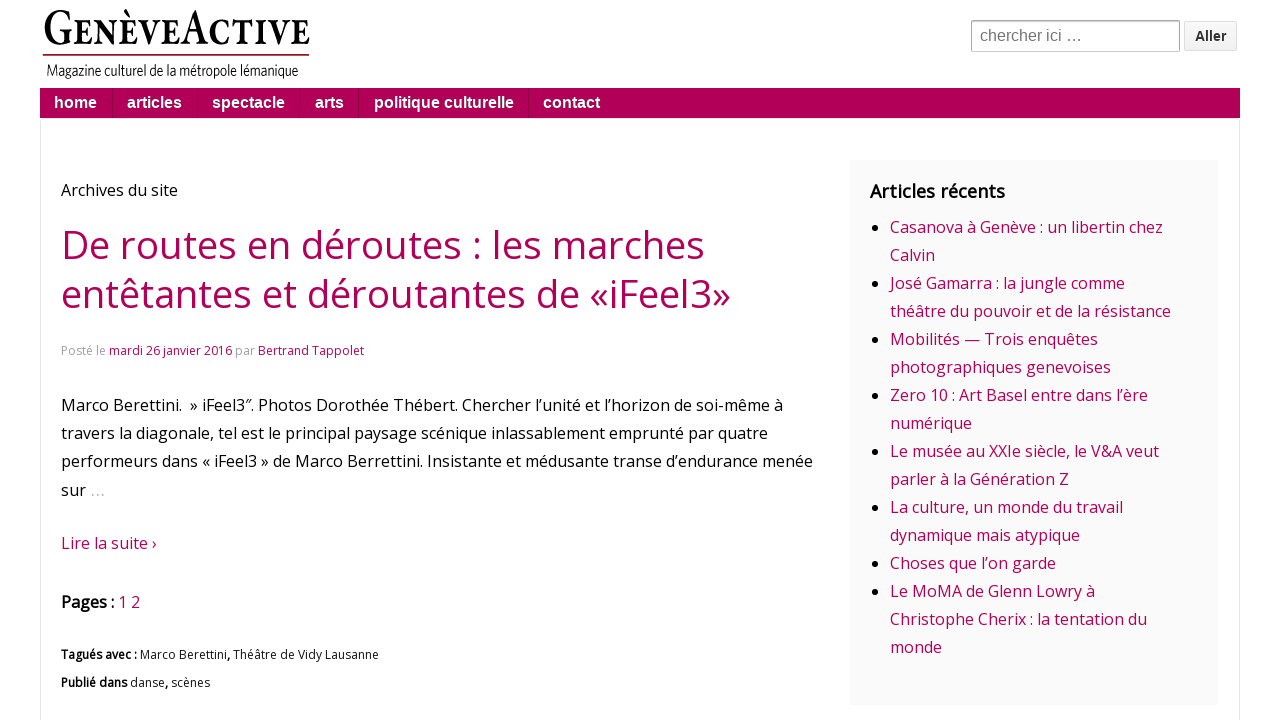

--- FILE ---
content_type: text/html; charset=UTF-8
request_url: https://www.geneveactive.ch/article/author/bertrand-tappolet/
body_size: 19454
content:
<!doctype html>
<!--[if !IE]>      <html class="no-js non-ie" lang="fr-FR"> <![endif]-->
<!--[if IE 7 ]>    <html class="no-js ie7" lang="fr-FR"> <![endif]-->
<!--[if IE 8 ]>    <html class="no-js ie8" lang="fr-FR"> <![endif]-->
<!--[if IE 9 ]>    <html class="no-js ie9" lang="fr-FR"> <![endif]-->
<!--[if gt IE 9]><!--> <html class="no-js" lang="fr-FR"> <!--<![endif]-->
<!--[if lt IE 9]> 
 <script> document.createElement("mytext"); </script>
<![endif]-->
<head>

<meta charset="UTF-8" />
<meta name="viewport" content="width=device-width, user-scalable=no, initial-scale=1.0, minimum-scale=1.0, maximum-scale=1.0">

<title>Bertrand Tappolet &#124; GenèveActive.ch</title>

<link rel="profile" href="https://gmpg.org/xfn/11" />
<link rel="pingback" href="https://www.geneveactive.ch/xmlrpc.php" />

<link rel="stylesheet" type="text/css" href="https://fonts.googleapis.com/css?family=Open+Sans">
<meta name='robots' content='max-image-preview:large' />
<link rel="alternate" type="application/rss+xml" title="GenèveActive.ch &raquo; Flux" href="https://www.geneveactive.ch/feed/" />
<link rel="alternate" type="application/rss+xml" title="GenèveActive.ch &raquo; Flux des commentaires" href="https://www.geneveactive.ch/comments/feed/" />
<link rel="alternate" type="application/rss+xml" title="GenèveActive.ch &raquo; Flux des articles écrits par Bertrand Tappolet" href="https://www.geneveactive.ch/article/author/bertrand-tappolet/feed/" />
<style id='wp-img-auto-sizes-contain-inline-css' type='text/css'>
img:is([sizes=auto i],[sizes^="auto," i]){contain-intrinsic-size:3000px 1500px}
/*# sourceURL=wp-img-auto-sizes-contain-inline-css */
</style>
<link rel='stylesheet' id='responsive-style-css' href='https://www.geneveactive.ch/wp-content/themes/responsive-child/style.css?ver=1.9.3.2' type='text/css' media='all' />
<style id='wp-emoji-styles-inline-css' type='text/css'>

	img.wp-smiley, img.emoji {
		display: inline !important;
		border: none !important;
		box-shadow: none !important;
		height: 1em !important;
		width: 1em !important;
		margin: 0 0.07em !important;
		vertical-align: -0.1em !important;
		background: none !important;
		padding: 0 !important;
	}
/*# sourceURL=wp-emoji-styles-inline-css */
</style>
<style id='wp-block-library-inline-css' type='text/css'>
:root{--wp-block-synced-color:#7a00df;--wp-block-synced-color--rgb:122,0,223;--wp-bound-block-color:var(--wp-block-synced-color);--wp-editor-canvas-background:#ddd;--wp-admin-theme-color:#007cba;--wp-admin-theme-color--rgb:0,124,186;--wp-admin-theme-color-darker-10:#006ba1;--wp-admin-theme-color-darker-10--rgb:0,107,160.5;--wp-admin-theme-color-darker-20:#005a87;--wp-admin-theme-color-darker-20--rgb:0,90,135;--wp-admin-border-width-focus:2px}@media (min-resolution:192dpi){:root{--wp-admin-border-width-focus:1.5px}}.wp-element-button{cursor:pointer}:root .has-very-light-gray-background-color{background-color:#eee}:root .has-very-dark-gray-background-color{background-color:#313131}:root .has-very-light-gray-color{color:#eee}:root .has-very-dark-gray-color{color:#313131}:root .has-vivid-green-cyan-to-vivid-cyan-blue-gradient-background{background:linear-gradient(135deg,#00d084,#0693e3)}:root .has-purple-crush-gradient-background{background:linear-gradient(135deg,#34e2e4,#4721fb 50%,#ab1dfe)}:root .has-hazy-dawn-gradient-background{background:linear-gradient(135deg,#faaca8,#dad0ec)}:root .has-subdued-olive-gradient-background{background:linear-gradient(135deg,#fafae1,#67a671)}:root .has-atomic-cream-gradient-background{background:linear-gradient(135deg,#fdd79a,#004a59)}:root .has-nightshade-gradient-background{background:linear-gradient(135deg,#330968,#31cdcf)}:root .has-midnight-gradient-background{background:linear-gradient(135deg,#020381,#2874fc)}:root{--wp--preset--font-size--normal:16px;--wp--preset--font-size--huge:42px}.has-regular-font-size{font-size:1em}.has-larger-font-size{font-size:2.625em}.has-normal-font-size{font-size:var(--wp--preset--font-size--normal)}.has-huge-font-size{font-size:var(--wp--preset--font-size--huge)}.has-text-align-center{text-align:center}.has-text-align-left{text-align:left}.has-text-align-right{text-align:right}.has-fit-text{white-space:nowrap!important}#end-resizable-editor-section{display:none}.aligncenter{clear:both}.items-justified-left{justify-content:flex-start}.items-justified-center{justify-content:center}.items-justified-right{justify-content:flex-end}.items-justified-space-between{justify-content:space-between}.screen-reader-text{border:0;clip-path:inset(50%);height:1px;margin:-1px;overflow:hidden;padding:0;position:absolute;width:1px;word-wrap:normal!important}.screen-reader-text:focus{background-color:#ddd;clip-path:none;color:#444;display:block;font-size:1em;height:auto;left:5px;line-height:normal;padding:15px 23px 14px;text-decoration:none;top:5px;width:auto;z-index:100000}html :where(.has-border-color){border-style:solid}html :where([style*=border-top-color]){border-top-style:solid}html :where([style*=border-right-color]){border-right-style:solid}html :where([style*=border-bottom-color]){border-bottom-style:solid}html :where([style*=border-left-color]){border-left-style:solid}html :where([style*=border-width]){border-style:solid}html :where([style*=border-top-width]){border-top-style:solid}html :where([style*=border-right-width]){border-right-style:solid}html :where([style*=border-bottom-width]){border-bottom-style:solid}html :where([style*=border-left-width]){border-left-style:solid}html :where(img[class*=wp-image-]){height:auto;max-width:100%}:where(figure){margin:0 0 1em}html :where(.is-position-sticky){--wp-admin--admin-bar--position-offset:var(--wp-admin--admin-bar--height,0px)}@media screen and (max-width:600px){html :where(.is-position-sticky){--wp-admin--admin-bar--position-offset:0px}}

/*# sourceURL=wp-block-library-inline-css */
</style><style id='global-styles-inline-css' type='text/css'>
:root{--wp--preset--aspect-ratio--square: 1;--wp--preset--aspect-ratio--4-3: 4/3;--wp--preset--aspect-ratio--3-4: 3/4;--wp--preset--aspect-ratio--3-2: 3/2;--wp--preset--aspect-ratio--2-3: 2/3;--wp--preset--aspect-ratio--16-9: 16/9;--wp--preset--aspect-ratio--9-16: 9/16;--wp--preset--color--black: #000000;--wp--preset--color--cyan-bluish-gray: #abb8c3;--wp--preset--color--white: #ffffff;--wp--preset--color--pale-pink: #f78da7;--wp--preset--color--vivid-red: #cf2e2e;--wp--preset--color--luminous-vivid-orange: #ff6900;--wp--preset--color--luminous-vivid-amber: #fcb900;--wp--preset--color--light-green-cyan: #7bdcb5;--wp--preset--color--vivid-green-cyan: #00d084;--wp--preset--color--pale-cyan-blue: #8ed1fc;--wp--preset--color--vivid-cyan-blue: #0693e3;--wp--preset--color--vivid-purple: #9b51e0;--wp--preset--gradient--vivid-cyan-blue-to-vivid-purple: linear-gradient(135deg,rgb(6,147,227) 0%,rgb(155,81,224) 100%);--wp--preset--gradient--light-green-cyan-to-vivid-green-cyan: linear-gradient(135deg,rgb(122,220,180) 0%,rgb(0,208,130) 100%);--wp--preset--gradient--luminous-vivid-amber-to-luminous-vivid-orange: linear-gradient(135deg,rgb(252,185,0) 0%,rgb(255,105,0) 100%);--wp--preset--gradient--luminous-vivid-orange-to-vivid-red: linear-gradient(135deg,rgb(255,105,0) 0%,rgb(207,46,46) 100%);--wp--preset--gradient--very-light-gray-to-cyan-bluish-gray: linear-gradient(135deg,rgb(238,238,238) 0%,rgb(169,184,195) 100%);--wp--preset--gradient--cool-to-warm-spectrum: linear-gradient(135deg,rgb(74,234,220) 0%,rgb(151,120,209) 20%,rgb(207,42,186) 40%,rgb(238,44,130) 60%,rgb(251,105,98) 80%,rgb(254,248,76) 100%);--wp--preset--gradient--blush-light-purple: linear-gradient(135deg,rgb(255,206,236) 0%,rgb(152,150,240) 100%);--wp--preset--gradient--blush-bordeaux: linear-gradient(135deg,rgb(254,205,165) 0%,rgb(254,45,45) 50%,rgb(107,0,62) 100%);--wp--preset--gradient--luminous-dusk: linear-gradient(135deg,rgb(255,203,112) 0%,rgb(199,81,192) 50%,rgb(65,88,208) 100%);--wp--preset--gradient--pale-ocean: linear-gradient(135deg,rgb(255,245,203) 0%,rgb(182,227,212) 50%,rgb(51,167,181) 100%);--wp--preset--gradient--electric-grass: linear-gradient(135deg,rgb(202,248,128) 0%,rgb(113,206,126) 100%);--wp--preset--gradient--midnight: linear-gradient(135deg,rgb(2,3,129) 0%,rgb(40,116,252) 100%);--wp--preset--font-size--small: 13px;--wp--preset--font-size--medium: 20px;--wp--preset--font-size--large: 36px;--wp--preset--font-size--x-large: 42px;--wp--preset--spacing--20: 0.44rem;--wp--preset--spacing--30: 0.67rem;--wp--preset--spacing--40: 1rem;--wp--preset--spacing--50: 1.5rem;--wp--preset--spacing--60: 2.25rem;--wp--preset--spacing--70: 3.38rem;--wp--preset--spacing--80: 5.06rem;--wp--preset--shadow--natural: 6px 6px 9px rgba(0, 0, 0, 0.2);--wp--preset--shadow--deep: 12px 12px 50px rgba(0, 0, 0, 0.4);--wp--preset--shadow--sharp: 6px 6px 0px rgba(0, 0, 0, 0.2);--wp--preset--shadow--outlined: 6px 6px 0px -3px rgb(255, 255, 255), 6px 6px rgb(0, 0, 0);--wp--preset--shadow--crisp: 6px 6px 0px rgb(0, 0, 0);}:where(.is-layout-flex){gap: 0.5em;}:where(.is-layout-grid){gap: 0.5em;}body .is-layout-flex{display: flex;}.is-layout-flex{flex-wrap: wrap;align-items: center;}.is-layout-flex > :is(*, div){margin: 0;}body .is-layout-grid{display: grid;}.is-layout-grid > :is(*, div){margin: 0;}:where(.wp-block-columns.is-layout-flex){gap: 2em;}:where(.wp-block-columns.is-layout-grid){gap: 2em;}:where(.wp-block-post-template.is-layout-flex){gap: 1.25em;}:where(.wp-block-post-template.is-layout-grid){gap: 1.25em;}.has-black-color{color: var(--wp--preset--color--black) !important;}.has-cyan-bluish-gray-color{color: var(--wp--preset--color--cyan-bluish-gray) !important;}.has-white-color{color: var(--wp--preset--color--white) !important;}.has-pale-pink-color{color: var(--wp--preset--color--pale-pink) !important;}.has-vivid-red-color{color: var(--wp--preset--color--vivid-red) !important;}.has-luminous-vivid-orange-color{color: var(--wp--preset--color--luminous-vivid-orange) !important;}.has-luminous-vivid-amber-color{color: var(--wp--preset--color--luminous-vivid-amber) !important;}.has-light-green-cyan-color{color: var(--wp--preset--color--light-green-cyan) !important;}.has-vivid-green-cyan-color{color: var(--wp--preset--color--vivid-green-cyan) !important;}.has-pale-cyan-blue-color{color: var(--wp--preset--color--pale-cyan-blue) !important;}.has-vivid-cyan-blue-color{color: var(--wp--preset--color--vivid-cyan-blue) !important;}.has-vivid-purple-color{color: var(--wp--preset--color--vivid-purple) !important;}.has-black-background-color{background-color: var(--wp--preset--color--black) !important;}.has-cyan-bluish-gray-background-color{background-color: var(--wp--preset--color--cyan-bluish-gray) !important;}.has-white-background-color{background-color: var(--wp--preset--color--white) !important;}.has-pale-pink-background-color{background-color: var(--wp--preset--color--pale-pink) !important;}.has-vivid-red-background-color{background-color: var(--wp--preset--color--vivid-red) !important;}.has-luminous-vivid-orange-background-color{background-color: var(--wp--preset--color--luminous-vivid-orange) !important;}.has-luminous-vivid-amber-background-color{background-color: var(--wp--preset--color--luminous-vivid-amber) !important;}.has-light-green-cyan-background-color{background-color: var(--wp--preset--color--light-green-cyan) !important;}.has-vivid-green-cyan-background-color{background-color: var(--wp--preset--color--vivid-green-cyan) !important;}.has-pale-cyan-blue-background-color{background-color: var(--wp--preset--color--pale-cyan-blue) !important;}.has-vivid-cyan-blue-background-color{background-color: var(--wp--preset--color--vivid-cyan-blue) !important;}.has-vivid-purple-background-color{background-color: var(--wp--preset--color--vivid-purple) !important;}.has-black-border-color{border-color: var(--wp--preset--color--black) !important;}.has-cyan-bluish-gray-border-color{border-color: var(--wp--preset--color--cyan-bluish-gray) !important;}.has-white-border-color{border-color: var(--wp--preset--color--white) !important;}.has-pale-pink-border-color{border-color: var(--wp--preset--color--pale-pink) !important;}.has-vivid-red-border-color{border-color: var(--wp--preset--color--vivid-red) !important;}.has-luminous-vivid-orange-border-color{border-color: var(--wp--preset--color--luminous-vivid-orange) !important;}.has-luminous-vivid-amber-border-color{border-color: var(--wp--preset--color--luminous-vivid-amber) !important;}.has-light-green-cyan-border-color{border-color: var(--wp--preset--color--light-green-cyan) !important;}.has-vivid-green-cyan-border-color{border-color: var(--wp--preset--color--vivid-green-cyan) !important;}.has-pale-cyan-blue-border-color{border-color: var(--wp--preset--color--pale-cyan-blue) !important;}.has-vivid-cyan-blue-border-color{border-color: var(--wp--preset--color--vivid-cyan-blue) !important;}.has-vivid-purple-border-color{border-color: var(--wp--preset--color--vivid-purple) !important;}.has-vivid-cyan-blue-to-vivid-purple-gradient-background{background: var(--wp--preset--gradient--vivid-cyan-blue-to-vivid-purple) !important;}.has-light-green-cyan-to-vivid-green-cyan-gradient-background{background: var(--wp--preset--gradient--light-green-cyan-to-vivid-green-cyan) !important;}.has-luminous-vivid-amber-to-luminous-vivid-orange-gradient-background{background: var(--wp--preset--gradient--luminous-vivid-amber-to-luminous-vivid-orange) !important;}.has-luminous-vivid-orange-to-vivid-red-gradient-background{background: var(--wp--preset--gradient--luminous-vivid-orange-to-vivid-red) !important;}.has-very-light-gray-to-cyan-bluish-gray-gradient-background{background: var(--wp--preset--gradient--very-light-gray-to-cyan-bluish-gray) !important;}.has-cool-to-warm-spectrum-gradient-background{background: var(--wp--preset--gradient--cool-to-warm-spectrum) !important;}.has-blush-light-purple-gradient-background{background: var(--wp--preset--gradient--blush-light-purple) !important;}.has-blush-bordeaux-gradient-background{background: var(--wp--preset--gradient--blush-bordeaux) !important;}.has-luminous-dusk-gradient-background{background: var(--wp--preset--gradient--luminous-dusk) !important;}.has-pale-ocean-gradient-background{background: var(--wp--preset--gradient--pale-ocean) !important;}.has-electric-grass-gradient-background{background: var(--wp--preset--gradient--electric-grass) !important;}.has-midnight-gradient-background{background: var(--wp--preset--gradient--midnight) !important;}.has-small-font-size{font-size: var(--wp--preset--font-size--small) !important;}.has-medium-font-size{font-size: var(--wp--preset--font-size--medium) !important;}.has-large-font-size{font-size: var(--wp--preset--font-size--large) !important;}.has-x-large-font-size{font-size: var(--wp--preset--font-size--x-large) !important;}
/*# sourceURL=global-styles-inline-css */
</style>

<style id='classic-theme-styles-inline-css' type='text/css'>
/*! This file is auto-generated */
.wp-block-button__link{color:#fff;background-color:#32373c;border-radius:9999px;box-shadow:none;text-decoration:none;padding:calc(.667em + 2px) calc(1.333em + 2px);font-size:1.125em}.wp-block-file__button{background:#32373c;color:#fff;text-decoration:none}
/*# sourceURL=/wp-includes/css/classic-themes.min.css */
</style>
<link rel='stylesheet' id='contact-form-7-css' href='https://www.geneveactive.ch/wp-content/plugins/contact-form-7/includes/css/styles.css?ver=6.1.4' type='text/css' media='all' />
<link rel='stylesheet' id='meteor-slides-css' href='https://www.geneveactive.ch/wp-content/plugins/meteor-slides/css/meteor-slides.css?ver=1.0' type='text/css' media='all' />
<link rel='stylesheet' id='cptch_stylesheet-css' href='https://www.geneveactive.ch/wp-content/plugins/captcha/css/front_end_style.css?ver=4.4.5' type='text/css' media='all' />
<link rel='stylesheet' id='dashicons-css' href='https://www.geneveactive.ch/wp-includes/css/dashicons.min.css?ver=d9307a90431e78a6cea58d092ebd940a' type='text/css' media='all' />
<link rel='stylesheet' id='cptch_desktop_style-css' href='https://www.geneveactive.ch/wp-content/plugins/captcha/css/desktop_style.css?ver=4.4.5' type='text/css' media='all' />
<link rel='stylesheet' id='responsive-media-queries-css' href='https://www.geneveactive.ch/wp-content/themes/responsive/core/css/style.css?ver=1.9.3.4' type='text/css' media='all' />
<script type="text/javascript" src="https://www.geneveactive.ch/wp-includes/js/jquery/jquery.min.js?ver=3.7.1" id="jquery-core-js"></script>
<script type="text/javascript" src="https://www.geneveactive.ch/wp-includes/js/jquery/jquery-migrate.min.js?ver=3.4.1" id="jquery-migrate-js"></script>
<script type="text/javascript" src="https://www.geneveactive.ch/wp-content/plugins/font-resizer/js/jquery.cookie.js?ver=d9307a90431e78a6cea58d092ebd940a" id="fontResizerCookie-js"></script>
<script type="text/javascript" src="https://www.geneveactive.ch/wp-content/plugins/font-resizer/js/jquery.fontsize.js?ver=d9307a90431e78a6cea58d092ebd940a" id="fontResizer-js"></script>
<script type="text/javascript" src="https://www.geneveactive.ch/wp-content/plugins/font-resizer/js/main.js?ver=d9307a90431e78a6cea58d092ebd940a" id="fontResizerPlugin-js"></script>
<script type="text/javascript" src="https://www.geneveactive.ch/wp-content/plugins/meteor-slides/js/jquery.cycle.all.js?ver=d9307a90431e78a6cea58d092ebd940a" id="jquery-cycle-js"></script>
<script type="text/javascript" src="https://www.geneveactive.ch/wp-content/plugins/meteor-slides/js/jquery.metadata.v2.js?ver=d9307a90431e78a6cea58d092ebd940a" id="jquery-metadata-js"></script>
<script type="text/javascript" src="https://www.geneveactive.ch/wp-content/plugins/meteor-slides/js/jquery.touchwipe.1.1.1.js?ver=d9307a90431e78a6cea58d092ebd940a" id="jquery-touchwipe-js"></script>
<script type="text/javascript" id="meteorslides-script-js-extra">
/* <![CDATA[ */
var meteorslidessettings = {"meteorslideshowspeed":"1000","meteorslideshowduration":"1000","meteorslideshowheight":"475","meteorslideshowwidth":"1200","meteorslideshowtransition":"fade"};
//# sourceURL=meteorslides-script-js-extra
/* ]]> */
</script>
<script type="text/javascript" src="https://www.geneveactive.ch/wp-content/plugins/meteor-slides/js/slideshow.js?ver=d9307a90431e78a6cea58d092ebd940a" id="meteorslides-script-js"></script>
<script type="text/javascript" src="https://www.geneveactive.ch/wp-content/themes/responsive/core/js/responsive-modernizr.js?ver=2.6.1" id="modernizr-js"></script>
<script type="text/javascript" src="https://www.geneveactive.ch/wp-content/plugins/google-analyticator/external-tracking.min.js?ver=6.5.7" id="ga-external-tracking-js"></script>
<link rel="https://api.w.org/" href="https://www.geneveactive.ch/wp-json/" /><link rel="alternate" title="JSON" type="application/json" href="https://www.geneveactive.ch/wp-json/wp/v2/users/4" /><link rel="EditURI" type="application/rsd+xml" title="RSD" href="https://www.geneveactive.ch/xmlrpc.php?rsd" />
<!-- We need this for debugging -->
<!-- Responsive 1.9.3.4 -->
<!-- Responsive Child 1.1 -->
<style type="text/css" id="custom-background-css">
body.custom-background { background-color: #ffffff; }
</style>
	<!-- Google Analytics Tracking by Google Analyticator 6.5.7 -->
<script type="text/javascript">
    var analyticsFileTypes = [];
    var analyticsSnippet = 'disabled';
    var analyticsEventTracking = 'enabled';
</script>
<script type="text/javascript">
	(function(i,s,o,g,r,a,m){i['GoogleAnalyticsObject']=r;i[r]=i[r]||function(){
	(i[r].q=i[r].q||[]).push(arguments)},i[r].l=1*new Date();a=s.createElement(o),
	m=s.getElementsByTagName(o)[0];a.async=1;a.src=g;m.parentNode.insertBefore(a,m)
	})(window,document,'script','//www.google-analytics.com/analytics.js','ga');
	ga('create', 'UA-93913322-1', 'auto');
 
	ga('send', 'pageview');
</script>
<!-- Custom CSS Styles -->
<style type="text/css" media="screen">
font-family: 'Sail', cursive;
font-family: 'Averia Serif Libre', cursive;
font-family: 'Forum', cursive;
font-family: 'Abril Fatface', cursive;
</style>
</head>

<body data-rsssl=1 class="archive author author-bertrand-tappolet author-4 custom-background wp-theme-responsive wp-child-theme-responsive-child metaslider-plugin">
                 
<div id="container" class="hfeed">
         
        <div id="header">

		    
                
       
	               
        <div id="logo">
            <a href="https://www.geneveactive.ch/"><img src="https://www.geneveactive.ch/wp-content/uploads/2013/11/copy-gvac_logo.gif" width="293" height="88" alt="GenèveActive.ch" /></a>
        </div><!-- end of #logo -->
        
    
        
        	    <div id="top-widget" class="top-widget">
                
                        
            <div id="search-8" class="widget_search">	<form method="get" id="searchform" action="https://www.geneveactive.ch/">
		<input type="text" class="field" name="s" id="s" placeholder="chercher ici &hellip;" />
		<input type="submit" class="submit" name="submit" id="searchsubmit" value="Aller"  />
	</form></div>
            
            </div><!-- end of #top-widget -->
					<div class="main-nav"><ul id="menu-topmenu" class="menu"><li id="menu-item-7990" class="menu-item menu-item-type-custom menu-item-object-custom menu-item-home menu-item-7990"><a href="https://www.geneveactive.ch/">home</a></li>
<li id="menu-item-9247" class="menu-item menu-item-type-post_type menu-item-object-page menu-item-9247"><a href="https://www.geneveactive.ch/articles/">articles</a></li>
<li id="menu-item-8141" class="menu-item menu-item-type-custom menu-item-object-custom menu-item-has-children menu-item-8141"><a>spectacle</a>
<ul class="sub-menu">
	<li id="menu-item-15479" class="menu-item menu-item-type-taxonomy menu-item-object-category menu-item-15479"><a href="https://www.geneveactive.ch/article/category/scenes/theatre/">théâtre</a></li>
	<li id="menu-item-15480" class="menu-item menu-item-type-taxonomy menu-item-object-category menu-item-15480"><a href="https://www.geneveactive.ch/article/category/scenes/danse/">danse</a></li>
	<li id="menu-item-15495" class="menu-item menu-item-type-taxonomy menu-item-object-category menu-item-15495"><a href="https://www.geneveactive.ch/article/category/scenes/cinema/">cinéma</a></li>
	<li id="menu-item-15481" class="menu-item menu-item-type-taxonomy menu-item-object-category menu-item-15481"><a href="https://www.geneveactive.ch/article/category/scenes/musique/">musique</a></li>
</ul>
</li>
<li id="menu-item-15482" class="menu-item menu-item-type-taxonomy menu-item-object-category menu-item-has-children menu-item-15482"><a href="https://www.geneveactive.ch/article/category/arts/">arts</a>
<ul class="sub-menu">
	<li id="menu-item-15483" class="menu-item menu-item-type-taxonomy menu-item-object-category menu-item-15483"><a href="https://www.geneveactive.ch/article/category/expositions/">expositions</a></li>
	<li id="menu-item-15500" class="menu-item menu-item-type-taxonomy menu-item-object-category menu-item-15500"><a href="https://www.geneveactive.ch/article/category/arts/art-contemporain/">art contemporain</a></li>
	<li id="menu-item-15484" class="menu-item menu-item-type-taxonomy menu-item-object-category menu-item-15484"><a href="https://www.geneveactive.ch/article/category/arts/architecture-urbanisme/">architecture et urbanisme</a></li>
	<li id="menu-item-15501" class="menu-item menu-item-type-taxonomy menu-item-object-category menu-item-15501"><a href="https://www.geneveactive.ch/article/category/manifestations/">manifestations</a></li>
	<li id="menu-item-17949" class="menu-item menu-item-type-taxonomy menu-item-object-category menu-item-17949"><a href="https://www.geneveactive.ch/article/category/style/gastronomie/">gastronomie</a></li>
</ul>
</li>
<li id="menu-item-15502" class="menu-item menu-item-type-taxonomy menu-item-object-category menu-item-15502"><a href="https://www.geneveactive.ch/article/category/politique/politique-3/">politique culturelle</a></li>
<li id="menu-item-15845" class="menu-item menu-item-type-custom menu-item-object-custom menu-item-has-children menu-item-15845"><a>contact</a>
<ul class="sub-menu">
	<li id="menu-item-15846" class="menu-item menu-item-type-post_type menu-item-object-page menu-item-has-children menu-item-15846"><a href="https://www.geneveactive.ch/contact/">Contact</a>
	<ul class="sub-menu">
		<li id="menu-item-15843" class="menu-item menu-item-type-post_type menu-item-object-page menu-item-15843"><a href="https://www.geneveactive.ch/a-propos/">À propos de GenèveActive</a></li>
	</ul>
</li>
</ul>
</li>
</ul></div>                
            
			 
    </div><!-- end of #header -->
    	<!-- begin of banner -->
			<!-- end of banner -->
	 
	    <div id="wrapper" class="clearfix">
				
<div id="content-archive" class="grid col-620">

	        
        	<h6 class="title-archive">
		Archives du site	</h6>
	                    
                
						<div id="post-17732" class="post-17732 post type-post status-publish format-standard hentry category-danse category-scenes tag-marco-berettini tag-theatre-de-vidy-lausanne">       
				
                
				<h1 class="entry-title post-title"><a href="https://www.geneveactive.ch/article/de-routes-en-deroutes-les-marches-entetantes-et-deroutantes-de-ifeel3/" rel="bookmark">De routes en déroutes : les marches entêtantes et déroutantes de «iFeel3»</a></h1>

<div class="post-meta">
<span class="meta-prep meta-prep-author posted">Post&#233; le </span><a href="https://www.geneveactive.ch/article/de-routes-en-deroutes-les-marches-entetantes-et-deroutantes-de-ifeel3/" title="20:49" rel="bookmark"><span class="timestamp updated">mardi 26 janvier 2016</span></a><span class="byline"> par </span><span class="author vcard"><a class="url fn n" href="https://www.geneveactive.ch/article/author/bertrand-tappolet/" title="Afficher tous les articles par Bertrand Tappolet">Bertrand Tappolet</a></span>
	 
</div><!-- end of .post-meta -->
                
                <div class="post-entry">
                                        <p>Marco Berettini.  » iFeel3&Prime;. Photos Dorothée Thébert. Chercher l’unité et l’horizon de soi-même à travers la diagonale, tel est le principal paysage scénique inlassablement emprunté par quatre performeurs dans « iFeel3 » de Marco Berrettini. Insistante et médusante transe d’endurance menée sur<span class="ellipsis">&hellip;</span></p>
<div class="read-more"><a href="https://www.geneveactive.ch/article/de-routes-en-deroutes-les-marches-entetantes-et-deroutantes-de-ifeel3/">Lire la suite &#8250;</a></div>
<p><!-- end of .read-more --></p>
                    <div class="pagination">Pages&nbsp;: <a href="https://www.geneveactive.ch/article/de-routes-en-deroutes-les-marches-entetantes-et-deroutantes-de-ifeel3/" class="post-page-numbers">1</a> <a href="https://www.geneveactive.ch/article/de-routes-en-deroutes-les-marches-entetantes-et-deroutantes-de-ifeel3/2/" class="post-page-numbers">2</a></div>                </div><!-- end of .post-entry -->
                
                

	<div class="post-data">
		Tagu&#233;s avec&nbsp;: <a href="https://www.geneveactive.ch/article/tag/marco-berettini/" rel="tag">Marco Berettini</a>, <a href="https://www.geneveactive.ch/article/tag/theatre-de-vidy-lausanne/" rel="tag">Théâtre de Vidy Lausanne</a><br /> 
		Publi&#233; dans <a href="https://www.geneveactive.ch/article/category/scenes/danse/">danse</a>, <a href="https://www.geneveactive.ch/article/category/scenes/">scènes</a> 
	</div><!-- end of .post-data --> 
 
           

<div class="post-edit"></div>  				               
				      
			</div><!-- end of #post-17732 -->       
			            
                
						<div id="post-17680" class="post-17680 post type-post status-publish format-standard hentry category-livres">       
				
                
				<h1 class="entry-title post-title"><a href="https://www.geneveactive.ch/article/guerrieres-au-quotidien-lecriture-comprehensive-et-insurrectionnelle-de-magali-mougel/" rel="bookmark">« Guerrières » au quotidien : l’écriture compréhensive et insurrectionnelle de Magali Mougel</a></h1>

<div class="post-meta">
<span class="meta-prep meta-prep-author posted">Post&#233; le </span><a href="https://www.geneveactive.ch/article/guerrieres-au-quotidien-lecriture-comprehensive-et-insurrectionnelle-de-magali-mougel/" title="14:42" rel="bookmark"><span class="timestamp updated">samedi 23 janvier 2016</span></a><span class="byline"> par </span><span class="author vcard"><a class="url fn n" href="https://www.geneveactive.ch/article/author/bertrand-tappolet/" title="Afficher tous les articles par Bertrand Tappolet">Bertrand Tappolet</a></span>
	 
</div><!-- end of .post-meta -->
                
                <div class="post-entry">
                                        <p>Magali Mougel. Dans Guerrière ordinaires de Magali Mougel, trois femmes font face à autant de figures masculines qui leur font violence, Georg, le mari, Egon Framm le patron et enfin le père chasseur. Elles choisissent toutes les trois la violence<span class="ellipsis">&hellip;</span></p>
<div class="read-more"><a href="https://www.geneveactive.ch/article/guerrieres-au-quotidien-lecriture-comprehensive-et-insurrectionnelle-de-magali-mougel/">Lire la suite &#8250;</a></div>
<p><!-- end of .read-more --></p>
                                    </div><!-- end of .post-entry -->
                
                

	<div class="post-data">
		 
		Publi&#233; dans <a href="https://www.geneveactive.ch/article/category/arts/livres/">littérature</a> 
	</div><!-- end of .post-data --> 
 
           

<div class="post-edit"></div>  				               
				      
			</div><!-- end of #post-17680 -->       
			            
                
						<div id="post-16837" class="post-16837 post type-post status-publish format-standard hentry category-scenes">       
				
                
				<h1 class="entry-title post-title"><a href="https://www.geneveactive.ch/article/violents-paysages-apres-la-bataille/" rel="bookmark">Violents paysages après la bataille</a></h1>

<div class="post-meta">
<span class="meta-prep meta-prep-author posted">Post&#233; le </span><a href="https://www.geneveactive.ch/article/violents-paysages-apres-la-bataille/" title="19:07" rel="bookmark"><span class="timestamp updated">samedi 25 juillet 2015</span></a><span class="byline"> par </span><span class="author vcard"><a class="url fn n" href="https://www.geneveactive.ch/article/author/bertrand-tappolet/" title="Afficher tous les articles par Bertrand Tappolet">Bertrand Tappolet</a></span>
	 
</div><!-- end of .post-meta -->
                
                <div class="post-entry">
                                        <p>Anjelin Preljocaj. Retour à Berratham. Photos : Christophe Raynaud De Lage. Fruit d’une commande du chorégraphe Anjelin Preljocaj, Retour à Berratham, le texte de l’écrivain français Laurent Mauvignier évoque le retour d’un jeune homme exilé dans sa ville d’origine</p>
                                    </div><!-- end of .post-entry -->
                
                

	<div class="post-data">
		 
		Publi&#233; dans <a href="https://www.geneveactive.ch/article/category/scenes/">scènes</a> 
	</div><!-- end of .post-data --> 
 
           

<div class="post-edit"></div>  				               
				      
			</div><!-- end of #post-16837 -->       
			            
                
						<div id="post-16497" class="post-16497 post type-post status-publish format-standard hentry category-scenes category-theatre">       
				
                
				<h1 class="entry-title post-title"><a href="https://www.geneveactive.ch/article/memoires-de-cendres-et-recits-incertains/" rel="bookmark">Mémoires de cendres et récits incertains</a></h1>

<div class="post-meta">
<span class="meta-prep meta-prep-author posted">Post&#233; le </span><a href="https://www.geneveactive.ch/article/memoires-de-cendres-et-recits-incertains/" title="17:57" rel="bookmark"><span class="timestamp updated">samedi 6 juin 2015</span></a><span class="byline"> par </span><span class="author vcard"><a class="url fn n" href="https://www.geneveactive.ch/article/author/bertrand-tappolet/" title="Afficher tous les articles par Bertrand Tappolet">Bertrand Tappolet</a></span>
	 
</div><!-- end of .post-meta -->
                
                <div class="post-entry">
                                        <p>Sans distinction claire entre réalité fuyante et autofiction improbable, Dispersion (Ashes to Ashes) d’Harold Pinter, rapatrie les éclats mémoriels d’une femme, Rebecca. Carole Bouquet qui l’incarne est au plus juste de l’actrice pintérienne idéale</p>
                                    </div><!-- end of .post-entry -->
                
                

	<div class="post-data">
		 
		Publi&#233; dans <a href="https://www.geneveactive.ch/article/category/scenes/">scènes</a>, <a href="https://www.geneveactive.ch/article/category/scenes/theatre/">théâtre</a> 
	</div><!-- end of .post-data --> 
 
           

<div class="post-edit"></div>  				               
				      
			</div><!-- end of #post-16497 -->       
			            
                
						<div id="post-14819" class="post-14819 post type-post status-publish format-standard hentry category-cinema tag-philippe-petit tag-skate-board">       
				
                
				<h1 class="entry-title post-title"><a href="https://www.geneveactive.ch/article/le-skate-malgre-tout/" rel="bookmark">Le skate malgré tout</a></h1>

<div class="post-meta">
<span class="meta-prep meta-prep-author posted">Post&#233; le </span><a href="https://www.geneveactive.ch/article/le-skate-malgre-tout/" title="15:12" rel="bookmark"><span class="timestamp updated">lundi 12 janvier 2015</span></a><span class="byline"> par </span><span class="author vcard"><a class="url fn n" href="https://www.geneveactive.ch/article/author/bertrand-tappolet/" title="Afficher tous les articles par Bertrand Tappolet">Bertrand Tappolet</a></span>
	 
</div><!-- end of .post-meta -->
                
                <div class="post-entry">
                                        <p>David Martelleur est une figure solitaire, un skateur professionnel belge supposé âgé pour empaumer plus longtemps sa discipline. Réalisé par le Français Philippe Petit, le documentaire « Danger Dave » suit son errance.</p>
                    <div class="pagination">Pages&nbsp;: <a href="https://www.geneveactive.ch/article/le-skate-malgre-tout/" class="post-page-numbers">1</a> <a href="https://www.geneveactive.ch/article/le-skate-malgre-tout/2/" class="post-page-numbers">2</a> <a href="https://www.geneveactive.ch/article/le-skate-malgre-tout/3/" class="post-page-numbers">3</a> <a href="https://www.geneveactive.ch/article/le-skate-malgre-tout/4/" class="post-page-numbers">4</a></div>                </div><!-- end of .post-entry -->
                
                

	<div class="post-data">
		Tagu&#233;s avec&nbsp;: <a href="https://www.geneveactive.ch/article/tag/philippe-petit/" rel="tag">Philippe Petit</a>, <a href="https://www.geneveactive.ch/article/tag/skate-board/" rel="tag">Skate Board</a><br /> 
		Publi&#233; dans <a href="https://www.geneveactive.ch/article/category/scenes/cinema/">cinéma</a> 
	</div><!-- end of .post-data --> 
 
           

<div class="post-edit"></div>  				               
				      
			</div><!-- end of #post-14819 -->       
			            
                
						<div id="post-14495" class="post-14495 post type-post status-publish format-standard hentry category-cinema tag-filmar tag-geneve tag-irene-gutierrez">       
				
                
				<h1 class="entry-title post-title"><a href="https://www.geneveactive.ch/article/tournage-nocturne/" rel="bookmark">Tournage nocturne. Entretien avec la cinéaste Irene Gutiérrez</a></h1>

<div class="post-meta">
<span class="meta-prep meta-prep-author posted">Post&#233; le </span><a href="https://www.geneveactive.ch/article/tournage-nocturne/" title="17:07" rel="bookmark"><span class="timestamp updated">jeudi 27 novembre 2014</span></a><span class="byline"> par </span><span class="author vcard"><a class="url fn n" href="https://www.geneveactive.ch/article/author/bertrand-tappolet/" title="Afficher tous les articles par Bertrand Tappolet">Bertrand Tappolet</a></span>
	 
</div><!-- end of .post-meta -->
                
                <div class="post-entry">
                                        <p>Irene Gutiérrez, réalisatrice de « Hotel Nueva Isla ». Avant la Révolution castriste de 1959, l’Hôtel Nueva Isla était un luxueux établissement de la Havane. Aujourd’hui, cet hôtel en ruines est fermé. Lors du tournage du film notamment par Irene Gutiérrez, photographe<span class="ellipsis">&hellip;</span></p>
<div class="read-more"><a href="https://www.geneveactive.ch/article/tournage-nocturne/">Lire la suite &#8250;</a></div>
<p><!-- end of .read-more --></p>
                                    </div><!-- end of .post-entry -->
                
                

	<div class="post-data">
		Tagu&#233;s avec&nbsp;: <a href="https://www.geneveactive.ch/article/tag/filmar/" rel="tag">FILMAR</a>, <a href="https://www.geneveactive.ch/article/tag/geneve/" rel="tag">Genève</a>, <a href="https://www.geneveactive.ch/article/tag/irene-gutierrez/" rel="tag">Irene Gutiérrez</a><br /> 
		Publi&#233; dans <a href="https://www.geneveactive.ch/article/category/scenes/cinema/">cinéma</a> 
	</div><!-- end of .post-data --> 
 
           

<div class="post-edit"></div>  				               
				      
			</div><!-- end of #post-14495 -->       
			            
                
						<div id="post-14430" class="post-14430 post type-post status-publish format-standard hentry category-danse tag-ballet-du-grand-theatre tag-casse-noisette tag-geneve tag-jeroen-verbruggen tag-tchaikovski">       
				
                
				<h1 class="entry-title post-title"><a href="https://www.geneveactive.ch/article/les-songes-etranges-de-casse-noisette/" rel="bookmark">Les songes étranges de Casse-Noisette</a></h1>

<div class="post-meta">
<span class="meta-prep meta-prep-author posted">Post&#233; le </span><a href="https://www.geneveactive.ch/article/les-songes-etranges-de-casse-noisette/" title="16:35" rel="bookmark"><span class="timestamp updated">jeudi 20 novembre 2014</span></a><span class="byline"> par </span><span class="author vcard"><a class="url fn n" href="https://www.geneveactive.ch/article/author/bertrand-tappolet/" title="Afficher tous les articles par Bertrand Tappolet">Bertrand Tappolet</a></span>
	 
</div><!-- end of .post-meta -->
                
                <div class="post-entry">
                                        <p>Casse-Noisette, Ballet du Grand Théâtre. ©Gregory Batardon. Délaissant son imagerie de catalogue pour divertissement au pays des jouets, Casse-Noisette retrouve sa part gothique d’enfance obscure et de récit d’initiation.</p>
                    <div class="pagination">Pages&nbsp;: <a href="https://www.geneveactive.ch/article/les-songes-etranges-de-casse-noisette/" class="post-page-numbers">1</a> <a href="https://www.geneveactive.ch/article/les-songes-etranges-de-casse-noisette/2/" class="post-page-numbers">2</a> <a href="https://www.geneveactive.ch/article/les-songes-etranges-de-casse-noisette/3/" class="post-page-numbers">3</a></div>                </div><!-- end of .post-entry -->
                
                

	<div class="post-data">
		Tagu&#233;s avec&nbsp;: <a href="https://www.geneveactive.ch/article/tag/ballet-du-grand-theatre/" rel="tag">Ballet du Grand Théâtre</a>, <a href="https://www.geneveactive.ch/article/tag/casse-noisette/" rel="tag">Casse-Noisette</a>, <a href="https://www.geneveactive.ch/article/tag/geneve/" rel="tag">Genève</a>, <a href="https://www.geneveactive.ch/article/tag/jeroen-verbruggen/" rel="tag">Jeroen Verbruggen</a>, <a href="https://www.geneveactive.ch/article/tag/tchaikovski/" rel="tag">Tchaikovski</a><br /> 
		Publi&#233; dans <a href="https://www.geneveactive.ch/article/category/scenes/danse/">danse</a> 
	</div><!-- end of .post-data --> 
 
           

<div class="post-edit"></div>  				               
				      
			</div><!-- end of #post-14430 -->       
			            
                
						<div id="post-14433" class="post-14433 post type-post status-publish format-standard hentry category-danse tag-ballet-du-grand-theatre tag-casse-noisette tag-geneve tag-jeroen-verbruggen tag-tchaikovski">       
				
                
				<h1 class="entry-title post-title"><a href="https://www.geneveactive.ch/article/casse-noisette-entretien-avec-le-choregraphe-jeroen-verbruggen/" rel="bookmark">Casse-Noisette. Entretien avec le chorégraphe Jeroen Verbruggen</a></h1>

<div class="post-meta">
<span class="meta-prep meta-prep-author posted">Post&#233; le </span><a href="https://www.geneveactive.ch/article/casse-noisette-entretien-avec-le-choregraphe-jeroen-verbruggen/" title="16:33" rel="bookmark"><span class="timestamp updated">jeudi 20 novembre 2014</span></a><span class="byline"> par </span><span class="author vcard"><a class="url fn n" href="https://www.geneveactive.ch/article/author/bertrand-tappolet/" title="Afficher tous les articles par Bertrand Tappolet">Bertrand Tappolet</a></span>
	 
</div><!-- end of .post-meta -->
                
                <div class="post-entry">
                                        <p>Casse-Noisette, Ballet du Grand Théâtre. ©Gregory Batardon. Au fil de la version de Rudolf Noureev comme dans celle de Jeroen Verbruggen avec le Ballet du Grand Théâtre, le divertissement se fait épopée initiatique. Le chorégraphe belge de 31 printemps est<span class="ellipsis">&hellip;</span></p>
<div class="read-more"><a href="https://www.geneveactive.ch/article/casse-noisette-entretien-avec-le-choregraphe-jeroen-verbruggen/">Lire la suite &#8250;</a></div>
<p><!-- end of .read-more --></p>
                                    </div><!-- end of .post-entry -->
                
                

	<div class="post-data">
		Tagu&#233;s avec&nbsp;: <a href="https://www.geneveactive.ch/article/tag/ballet-du-grand-theatre/" rel="tag">Ballet du Grand Théâtre</a>, <a href="https://www.geneveactive.ch/article/tag/casse-noisette/" rel="tag">Casse-Noisette</a>, <a href="https://www.geneveactive.ch/article/tag/geneve/" rel="tag">Genève</a>, <a href="https://www.geneveactive.ch/article/tag/jeroen-verbruggen/" rel="tag">Jeroen Verbruggen</a>, <a href="https://www.geneveactive.ch/article/tag/tchaikovski/" rel="tag">Tchaikovski</a><br /> 
		Publi&#233; dans <a href="https://www.geneveactive.ch/article/category/scenes/danse/">danse</a> 
	</div><!-- end of .post-data --> 
 
           

<div class="post-edit"></div>  				               
				      
			</div><!-- end of #post-14433 -->       
			            
                
						<div id="post-14249" class="post-14249 post type-post status-publish format-standard hentry category-cinema category-politique-3 category-societe tag-cinema-2 tag-indignes tag-sylvain-george">       
				
                
				<h1 class="entry-title post-title"><a href="https://www.geneveactive.ch/article/paroles-dindignes-madrilenes-vers-un-renouveau-democratique-et-participatif/" rel="bookmark">Paroles d’indignés madrilènes. Vers un renouveau démocratique et participatif</a></h1>

<div class="post-meta">
<span class="meta-prep meta-prep-author posted">Post&#233; le </span><a href="https://www.geneveactive.ch/article/paroles-dindignes-madrilenes-vers-un-renouveau-democratique-et-participatif/" title="22:31" rel="bookmark"><span class="timestamp updated">vendredi 7 novembre 2014</span></a><span class="byline"> par </span><span class="author vcard"><a class="url fn n" href="https://www.geneveactive.ch/article/author/bertrand-tappolet/" title="Afficher tous les articles par Bertrand Tappolet">Bertrand Tappolet</a></span>
	 
</div><!-- end of .post-meta -->
                
                <div class="post-entry">
                                        <p>Toutes les photos : « Vers Madrid &#8211; The Burning Bright », film de Sylvain George. 2014. Après son documentaire sur les migrants à Calais (Qu’ils reposent en révolte), Sylvain George tente un état des lieux poétique et politique du Mouvement des<span class="ellipsis">&hellip;</span></p>
<div class="read-more"><a href="https://www.geneveactive.ch/article/paroles-dindignes-madrilenes-vers-un-renouveau-democratique-et-participatif/">Lire la suite &#8250;</a></div>
<p><!-- end of .read-more --></p>
                    <div class="pagination">Pages&nbsp;: <a href="https://www.geneveactive.ch/article/paroles-dindignes-madrilenes-vers-un-renouveau-democratique-et-participatif/" class="post-page-numbers">1</a> <a href="https://www.geneveactive.ch/article/paroles-dindignes-madrilenes-vers-un-renouveau-democratique-et-participatif/2/" class="post-page-numbers">2</a> <a href="https://www.geneveactive.ch/article/paroles-dindignes-madrilenes-vers-un-renouveau-democratique-et-participatif/3/" class="post-page-numbers">3</a> <a href="https://www.geneveactive.ch/article/paroles-dindignes-madrilenes-vers-un-renouveau-democratique-et-participatif/4/" class="post-page-numbers">4</a> <a href="https://www.geneveactive.ch/article/paroles-dindignes-madrilenes-vers-un-renouveau-democratique-et-participatif/5/" class="post-page-numbers">5</a></div>                </div><!-- end of .post-entry -->
                
                

	<div class="post-data">
		Tagu&#233;s avec&nbsp;: <a href="https://www.geneveactive.ch/article/tag/cinema-2/" rel="tag">cinéma</a>, <a href="https://www.geneveactive.ch/article/tag/indignes/" rel="tag">Indignés</a>, <a href="https://www.geneveactive.ch/article/tag/sylvain-george/" rel="tag">Sylvain George</a><br /> 
		Publi&#233; dans <a href="https://www.geneveactive.ch/article/category/scenes/cinema/">cinéma</a>, <a href="https://www.geneveactive.ch/article/category/politique/politique-3/">politique culturelle</a>, <a href="https://www.geneveactive.ch/article/category/style/societe/">société</a> 
	</div><!-- end of .post-data --> 
 
           

<div class="post-edit"></div>  				               
				      
			</div><!-- end of #post-14249 -->       
			            
                
						<div id="post-14061" class="post-14061 post type-post status-publish format-standard hentry category-danse category-musique category-scenes tag-adina-secretan tag-lucie-eidenbenz">       
				
                
				<h1 class="entry-title post-title"><a href="https://www.geneveactive.ch/article/sympathie-pour-les-corps-rock-au-feminin/" rel="bookmark">Sympathie pour les corps rock au féminin</a></h1>

<div class="post-meta">
<span class="meta-prep meta-prep-author posted">Post&#233; le </span><a href="https://www.geneveactive.ch/article/sympathie-pour-les-corps-rock-au-feminin/" title="19:04" rel="bookmark"><span class="timestamp updated">vendredi 24 octobre 2014</span></a><span class="byline"> par </span><span class="author vcard"><a class="url fn n" href="https://www.geneveactive.ch/article/author/bertrand-tappolet/" title="Afficher tous les articles par Bertrand Tappolet">Bertrand Tappolet</a></span>
	 
</div><!-- end of .post-meta -->
                
                <div class="post-entry">
                                        <p>« Last Plays ».Théâtre de l&rsquo;Usine. Photos ©Dorothée Thébert. Le duo de la pièce chorégraphique Last Plays parcourt des situations corporelles chères aux figures cultes du rock garage et expérimental, Kurt Cobain (Nirvana) et Kim Gordon (Sonic Youth, Free Kitten).</p>
                                    </div><!-- end of .post-entry -->
                
                

	<div class="post-data">
		Tagu&#233;s avec&nbsp;: <a href="https://www.geneveactive.ch/article/tag/adina-secretan/" rel="tag">Adina Secretan</a>, <a href="https://www.geneveactive.ch/article/tag/lucie-eidenbenz/" rel="tag">Lucie Eidenbenz</a><br /> 
		Publi&#233; dans <a href="https://www.geneveactive.ch/article/category/scenes/danse/">danse</a>, <a href="https://www.geneveactive.ch/article/category/scenes/musique/">musique</a>, <a href="https://www.geneveactive.ch/article/category/scenes/">scènes</a> 
	</div><!-- end of .post-data --> 
 
           

<div class="post-edit"></div>  				               
				      
			</div><!-- end of #post-14061 -->       
			            
                
						<div id="post-13678" class="post-13678 post type-post status-publish format-standard hentry category-danse tag-jozsef-trefeli tag-mike-winter">       
				
                
				<h1 class="entry-title post-title"><a href="https://www.geneveactive.ch/article/les-corps-vers-le-haut-et-au-dela/" rel="bookmark">Les corps vers le haut et au-delà</a></h1>

<div class="post-meta">
<span class="meta-prep meta-prep-author posted">Post&#233; le </span><a href="https://www.geneveactive.ch/article/les-corps-vers-le-haut-et-au-dela/" title="20:00" rel="bookmark"><span class="timestamp updated">vendredi 10 octobre 2014</span></a><span class="byline"> par </span><span class="author vcard"><a class="url fn n" href="https://www.geneveactive.ch/article/author/bertrand-tappolet/" title="Afficher tous les articles par Bertrand Tappolet">Bertrand Tappolet</a></span>
	 
</div><!-- end of .post-meta -->
                
                <div class="post-entry">
                                        <p>Toutes les photos ©Gregory Batardon. Porter et déplacer avec son corps. Voici la réalité et le devenir dynamiques déclinés par le sextuor chorégraphique de Up. Ce, face à une société désolidarisée, hyperindividualiste virtualisant les contacts entre personnes.</p>
                                    </div><!-- end of .post-entry -->
                
                

	<div class="post-data">
		Tagu&#233;s avec&nbsp;: <a href="https://www.geneveactive.ch/article/tag/jozsef-trefeli/" rel="tag">József Trefeli</a>, <a href="https://www.geneveactive.ch/article/tag/mike-winter/" rel="tag">Mike Winter</a><br /> 
		Publi&#233; dans <a href="https://www.geneveactive.ch/article/category/scenes/danse/">danse</a> 
	</div><!-- end of .post-data --> 
 
           

<div class="post-edit"></div>  				               
				      
			</div><!-- end of #post-13678 -->       
			            
                
						<div id="post-13351" class="post-13351 post type-post status-publish format-standard hentry category-danse category-scenes tag-alain-platel tag-geneve tag-la-batie tag-tauberbach">       
				
                
				<h1 class="entry-title post-title"><a href="https://www.geneveactive.ch/article/les-damnes-de-la-terre-dansent-sur-les-vetements-des-absents/" rel="bookmark">Les damnés de la terre dansent sur les vêtements des absents</a></h1>

<div class="post-meta">
<span class="meta-prep meta-prep-author posted">Post&#233; le </span><a href="https://www.geneveactive.ch/article/les-damnes-de-la-terre-dansent-sur-les-vetements-des-absents/" title="13:47" rel="bookmark"><span class="timestamp updated">vendredi 12 septembre 2014</span></a><span class="byline"> par </span><span class="author vcard"><a class="url fn n" href="https://www.geneveactive.ch/article/author/bertrand-tappolet/" title="Afficher tous les articles par Bertrand Tappolet">Bertrand Tappolet</a></span>
	 
</div><!-- end of .post-meta -->
                
                <div class="post-entry">
                                        <p>« Tauberbach » d&rsquo;Alain Platel, photos Chris van der Burght. Pour Tauberbach, les corps imaginés par Alain Platel, tout en contorsions et sinuosités, conjuguent l’évocation transposée d’une réalité dramatique à la musique de Bach chantée par des sourds.</p>
                    <div class="pagination">Pages&nbsp;: <a href="https://www.geneveactive.ch/article/les-damnes-de-la-terre-dansent-sur-les-vetements-des-absents/" class="post-page-numbers">1</a> <a href="https://www.geneveactive.ch/article/les-damnes-de-la-terre-dansent-sur-les-vetements-des-absents/2/" class="post-page-numbers">2</a></div>                </div><!-- end of .post-entry -->
                
                

	<div class="post-data">
		Tagu&#233;s avec&nbsp;: <a href="https://www.geneveactive.ch/article/tag/alain-platel/" rel="tag">Alain Platel</a>, <a href="https://www.geneveactive.ch/article/tag/geneve/" rel="tag">Genève</a>, <a href="https://www.geneveactive.ch/article/tag/la-batie/" rel="tag">La Bâtie</a>, <a href="https://www.geneveactive.ch/article/tag/tauberbach/" rel="tag">Tauberbach</a><br /> 
		Publi&#233; dans <a href="https://www.geneveactive.ch/article/category/scenes/danse/">danse</a>, <a href="https://www.geneveactive.ch/article/category/scenes/">scènes</a> 
	</div><!-- end of .post-data --> 
 
           

<div class="post-edit"></div>  				               
				      
			</div><!-- end of #post-13351 -->       
			            
                
						<div id="post-13307" class="post-13307 post type-post status-publish format-standard hentry category-scenes category-societe tag-anders-breivik tag-geneve tag-la-batie tag-milo-rau">       
				
                
				<h1 class="entry-title post-title"><a href="https://www.geneveactive.ch/article/lecriture-theatrale-face-au-reel/" rel="bookmark">L’écriture théâtrale face au réel</a></h1>

<div class="post-meta">
<span class="meta-prep meta-prep-author posted">Post&#233; le </span><a href="https://www.geneveactive.ch/article/lecriture-theatrale-face-au-reel/" title="17:47" rel="bookmark"><span class="timestamp updated">mercredi 10 septembre 2014</span></a><span class="byline"> par </span><span class="author vcard"><a class="url fn n" href="https://www.geneveactive.ch/article/author/bertrand-tappolet/" title="Afficher tous les articles par Bertrand Tappolet">Bertrand Tappolet</a></span>
	 
</div><!-- end of .post-meta -->
                
                <div class="post-entry">
                                        <p>Breivik&rsquo;s Statement de Milo Rau. L’extrémiste et tueur de masse Anders Breivik, et son discours « justifiant » à ses yeux ses actes barbares et mortifères, le parcours d’un djihadiste européen, les liens problématiques au père et les voix du génocide rwandais, autant<span class="ellipsis">&hellip;</span></p>
<div class="read-more"><a href="https://www.geneveactive.ch/article/lecriture-theatrale-face-au-reel/">Lire la suite &#8250;</a></div>
<p><!-- end of .read-more --></p>
                    <div class="pagination">Pages&nbsp;: <a href="https://www.geneveactive.ch/article/lecriture-theatrale-face-au-reel/" class="post-page-numbers">1</a> <a href="https://www.geneveactive.ch/article/lecriture-theatrale-face-au-reel/2/" class="post-page-numbers">2</a> <a href="https://www.geneveactive.ch/article/lecriture-theatrale-face-au-reel/3/" class="post-page-numbers">3</a></div>                </div><!-- end of .post-entry -->
                
                

	<div class="post-data">
		Tagu&#233;s avec&nbsp;: <a href="https://www.geneveactive.ch/article/tag/anders-breivik/" rel="tag">Anders Breivik</a>, <a href="https://www.geneveactive.ch/article/tag/geneve/" rel="tag">Genève</a>, <a href="https://www.geneveactive.ch/article/tag/la-batie/" rel="tag">La Bâtie</a>, <a href="https://www.geneveactive.ch/article/tag/milo-rau/" rel="tag">Milo Rau</a><br /> 
		Publi&#233; dans <a href="https://www.geneveactive.ch/article/category/scenes/">scènes</a>, <a href="https://www.geneveactive.ch/article/category/style/societe/">société</a> 
	</div><!-- end of .post-data --> 
 
           

<div class="post-edit"></div>  				               
				      
			</div><!-- end of #post-13307 -->       
			            
                
						<div id="post-13182" class="post-13182 post type-post status-publish format-standard hentry category-scenes category-theatre tag-geneve tag-harold-pinter tag-theatre-de-lorangerie">       
				
                
				<h1 class="entry-title post-title"><a href="https://www.geneveactive.ch/article/un-theatre-de-labsurde-quotidien-chauffe-a-blanc/" rel="bookmark">Un théâtre de l’absurde quotidien chauffé à blanc</a></h1>

<div class="post-meta">
<span class="meta-prep meta-prep-author posted">Post&#233; le </span><a href="https://www.geneveactive.ch/article/un-theatre-de-labsurde-quotidien-chauffe-a-blanc/" title="13:48" rel="bookmark"><span class="timestamp updated">samedi 9 août 2014</span></a><span class="byline"> par </span><span class="author vcard"><a class="url fn n" href="https://www.geneveactive.ch/article/author/bertrand-tappolet/" title="Afficher tous les articles par Bertrand Tappolet">Bertrand Tappolet</a></span>
	 
</div><!-- end of .post-meta -->
                
                <div class="post-entry">
                                        <p>« Hot House ». Théâtre de l’Orangerie. Avec Hot House (La Serre), le comédien, ancien danseur et scénographe Pietro Musillo épure une comédie dramatique de menace signée Harold Pinter. Pour sa seconde mise en scène, il livre une classique mécanique à jouer<span class="ellipsis">&hellip;</span></p>
<div class="read-more"><a href="https://www.geneveactive.ch/article/un-theatre-de-labsurde-quotidien-chauffe-a-blanc/">Lire la suite &#8250;</a></div>
<p><!-- end of .read-more --></p>
                    <div class="pagination">Pages&nbsp;: <a href="https://www.geneveactive.ch/article/un-theatre-de-labsurde-quotidien-chauffe-a-blanc/" class="post-page-numbers">1</a> <a href="https://www.geneveactive.ch/article/un-theatre-de-labsurde-quotidien-chauffe-a-blanc/2/" class="post-page-numbers">2</a></div>                </div><!-- end of .post-entry -->
                
                

	<div class="post-data">
		Tagu&#233;s avec&nbsp;: <a href="https://www.geneveactive.ch/article/tag/geneve/" rel="tag">Genève</a>, <a href="https://www.geneveactive.ch/article/tag/harold-pinter/" rel="tag">Harold Pinter</a>, <a href="https://www.geneveactive.ch/article/tag/theatre-de-lorangerie/" rel="tag">Théâtre de l'Orangerie</a><br /> 
		Publi&#233; dans <a href="https://www.geneveactive.ch/article/category/scenes/">scènes</a>, <a href="https://www.geneveactive.ch/article/category/scenes/theatre/">théâtre</a> 
	</div><!-- end of .post-data --> 
 
           

<div class="post-edit"></div>  				               
				      
			</div><!-- end of #post-13182 -->       
			            
                
						<div id="post-13180" class="post-13180 post type-post status-publish format-standard hentry category-scenes category-theatre tag-la-chaux-de-fonds tag-la-plage-des-six-pompes tag-theatre-de-rue">       
				
                
				<h1 class="entry-title post-title"><a href="https://www.geneveactive.ch/article/lart-lintime-et-lhistoire-cote-rue/" rel="bookmark">L’art, l’intime et l’histoire, côté rue</a></h1>

<div class="post-meta">
<span class="meta-prep meta-prep-author posted">Post&#233; le </span><a href="https://www.geneveactive.ch/article/lart-lintime-et-lhistoire-cote-rue/" title="13:46" rel="bookmark"><span class="timestamp updated">samedi 9 août 2014</span></a><span class="byline"> par </span><span class="author vcard"><a class="url fn n" href="https://www.geneveactive.ch/article/author/bertrand-tappolet/" title="Afficher tous les articles par Bertrand Tappolet">Bertrand Tappolet</a></span>
	 
</div><!-- end of .post-meta -->
                
                <div class="post-entry">
                                        <p> « Vodka » d&rsquo;après « L&rsquo;Ours » de Tchekhov par La Compagnie sans issue. ©JM Coubart. Dans le cadre du Festival La Plage des Six Pompes à La Chaux-de-Fonds, mobiles et éphémères, les activateurs de ville et agitateurs de certitudes que sont les artistes<span class="ellipsis">&hellip;</span></p>
<div class="read-more"><a href="https://www.geneveactive.ch/article/lart-lintime-et-lhistoire-cote-rue/">Lire la suite &#8250;</a></div>
<p><!-- end of .read-more --></p>
                    <div class="pagination">Pages&nbsp;: <a href="https://www.geneveactive.ch/article/lart-lintime-et-lhistoire-cote-rue/" class="post-page-numbers">1</a> <a href="https://www.geneveactive.ch/article/lart-lintime-et-lhistoire-cote-rue/2/" class="post-page-numbers">2</a></div>                </div><!-- end of .post-entry -->
                
                

	<div class="post-data">
		Tagu&#233;s avec&nbsp;: <a href="https://www.geneveactive.ch/article/tag/la-chaux-de-fonds/" rel="tag">La Chaux-de-Fonds</a>, <a href="https://www.geneveactive.ch/article/tag/la-plage-des-six-pompes/" rel="tag">La Plage des Six Pompes</a>, <a href="https://www.geneveactive.ch/article/tag/theatre-de-rue/" rel="tag">Théâtre de rue</a><br /> 
		Publi&#233; dans <a href="https://www.geneveactive.ch/article/category/scenes/">scènes</a>, <a href="https://www.geneveactive.ch/article/category/scenes/theatre/">théâtre</a> 
	</div><!-- end of .post-data --> 
 
           

<div class="post-edit"></div>  				               
				      
			</div><!-- end of #post-13180 -->       
			            
                
						<div id="post-13129" class="post-13129 post type-post status-publish format-standard hentry category-musique category-scenes tag-festival-davignon">       
				
                
				<h1 class="entry-title post-title"><a href="https://www.geneveactive.ch/article/le-fabuleux-destin-de-celine-du-chant-des-rues-a-la-defense-des-droits-de-lenfant/" rel="bookmark">Le fabuleux destin de Céline : du chant des rues à la défense des droits de l’enfant</a></h1>

<div class="post-meta">
<span class="meta-prep meta-prep-author posted">Post&#233; le </span><a href="https://www.geneveactive.ch/article/le-fabuleux-destin-de-celine-du-chant-des-rues-a-la-defense-des-droits-de-lenfant/" title="21:07" rel="bookmark"><span class="timestamp updated">samedi 26 juillet 2014</span></a><span class="byline"> par </span><span class="author vcard"><a class="url fn n" href="https://www.geneveactive.ch/article/author/bertrand-tappolet/" title="Afficher tous les articles par Bertrand Tappolet">Bertrand Tappolet</a></span>
	 
</div><!-- end of .post-meta -->
                
                <div class="post-entry">
                                        <p>Céline, chanteuse, guitariste, juke box humain et étudiante en droit à Avignon. Photo ldd Pourquoi ne pas découvrir à la Rue des Marchands, Céline, pianiste devenue guitariste autodidacte à la voix naturellement douée ? Du haut de ses dix-huit printemps, elle<span class="ellipsis">&hellip;</span></p>
<div class="read-more"><a href="https://www.geneveactive.ch/article/le-fabuleux-destin-de-celine-du-chant-des-rues-a-la-defense-des-droits-de-lenfant/">Lire la suite &#8250;</a></div>
<p><!-- end of .read-more --></p>
                    <div class="pagination">Pages&nbsp;: <a href="https://www.geneveactive.ch/article/le-fabuleux-destin-de-celine-du-chant-des-rues-a-la-defense-des-droits-de-lenfant/" class="post-page-numbers">1</a> <a href="https://www.geneveactive.ch/article/le-fabuleux-destin-de-celine-du-chant-des-rues-a-la-defense-des-droits-de-lenfant/2/" class="post-page-numbers">2</a></div>                </div><!-- end of .post-entry -->
                
                

	<div class="post-data">
		Tagu&#233;s avec&nbsp;: <a href="https://www.geneveactive.ch/article/tag/festival-davignon/" rel="tag">Festival d'Avignon</a><br /> 
		Publi&#233; dans <a href="https://www.geneveactive.ch/article/category/scenes/musique/">musique</a>, <a href="https://www.geneveactive.ch/article/category/scenes/">scènes</a> 
	</div><!-- end of .post-data --> 
 
           

<div class="post-edit"></div>  				               
				      
			</div><!-- end of #post-13129 -->       
			            
                
						<div id="post-13126" class="post-13126 post type-post status-publish format-standard hentry category-scenes category-theatre tag-festival-davignon">       
				
                
				<h1 class="entry-title post-title"><a href="https://www.geneveactive.ch/article/halina-reijn-la-source-vive-davignon/" rel="bookmark">Halina Reijn, la source vive d&rsquo;Avignon</a></h1>

<div class="post-meta">
<span class="meta-prep meta-prep-author posted">Post&#233; le </span><a href="https://www.geneveactive.ch/article/halina-reijn-la-source-vive-davignon/" title="21:02" rel="bookmark"><span class="timestamp updated">samedi 26 juillet 2014</span></a><span class="byline"> par </span><span class="author vcard"><a class="url fn n" href="https://www.geneveactive.ch/article/author/bertrand-tappolet/" title="Afficher tous les articles par Bertrand Tappolet">Bertrand Tappolet</a></span>
	 
</div><!-- end of .post-meta -->
                
                <div class="post-entry">
                                        <p>Halina Reijn. Portrait de l’actrice qui joue dans « The Fountainhead ». L’actrice prodige néerlandaise Halina Reijn réussit la rencontre entre un archétype, une idée représentée et une impressionnante palette de jeu exprimant de forts contrastes humains, pour son rôle de lucide<span class="ellipsis">&hellip;</span></p>
<div class="read-more"><a href="https://www.geneveactive.ch/article/halina-reijn-la-source-vive-davignon/">Lire la suite &#8250;</a></div>
<p><!-- end of .read-more --></p>
                    <div class="pagination">Pages&nbsp;: <a href="https://www.geneveactive.ch/article/halina-reijn-la-source-vive-davignon/" class="post-page-numbers">1</a> <a href="https://www.geneveactive.ch/article/halina-reijn-la-source-vive-davignon/2/" class="post-page-numbers">2</a> <a href="https://www.geneveactive.ch/article/halina-reijn-la-source-vive-davignon/3/" class="post-page-numbers">3</a> <a href="https://www.geneveactive.ch/article/halina-reijn-la-source-vive-davignon/4/" class="post-page-numbers">4</a> <a href="https://www.geneveactive.ch/article/halina-reijn-la-source-vive-davignon/5/" class="post-page-numbers">5</a></div>                </div><!-- end of .post-entry -->
                
                

	<div class="post-data">
		Tagu&#233;s avec&nbsp;: <a href="https://www.geneveactive.ch/article/tag/festival-davignon/" rel="tag">Festival d'Avignon</a><br /> 
		Publi&#233; dans <a href="https://www.geneveactive.ch/article/category/scenes/">scènes</a>, <a href="https://www.geneveactive.ch/article/category/scenes/theatre/">théâtre</a> 
	</div><!-- end of .post-data --> 
 
           

<div class="post-edit"></div>  				               
				      
			</div><!-- end of #post-13126 -->       
			            
                
						<div id="post-13095" class="post-13095 post type-post status-publish format-standard hentry category-cinema tag-scarlett-johanssen">       
				
                
				<h1 class="entry-title post-title"><a href="https://www.geneveactive.ch/article/sous-la-peau-de-scarlett-johanssen/" rel="bookmark">Sous la peau de Scarlett Johansson</a></h1>

<div class="post-meta">
<span class="meta-prep meta-prep-author posted">Post&#233; le </span><a href="https://www.geneveactive.ch/article/sous-la-peau-de-scarlett-johanssen/" title="14:58" rel="bookmark"><span class="timestamp updated">mercredi 23 juillet 2014</span></a><span class="byline"> par </span><span class="author vcard"><a class="url fn n" href="https://www.geneveactive.ch/article/author/bertrand-tappolet/" title="Afficher tous les articles par Bertrand Tappolet">Bertrand Tappolet</a></span>
	 
</div><!-- end of .post-meta -->
                
                <div class="post-entry">
                                        <p>Incarnée par une Scarlett Johansson partagée entre sidération et hébétude, tendresse séductrice, détermination létale et peur primale, une alien se révèle tantôt prédatrice et bientôt compassionnelle pour ses victimes. On devine dans Under the Skin, film tour à tour fantastique<span class="ellipsis">&hellip;</span></p>
<div class="read-more"><a href="https://www.geneveactive.ch/article/sous-la-peau-de-scarlett-johanssen/">Lire la suite &#8250;</a></div>
<p><!-- end of .read-more --></p>
                    <div class="pagination">Pages&nbsp;: <a href="https://www.geneveactive.ch/article/sous-la-peau-de-scarlett-johanssen/" class="post-page-numbers">1</a> <a href="https://www.geneveactive.ch/article/sous-la-peau-de-scarlett-johanssen/2/" class="post-page-numbers">2</a></div>                </div><!-- end of .post-entry -->
                
                

	<div class="post-data">
		Tagu&#233;s avec&nbsp;: <a href="https://www.geneveactive.ch/article/tag/scarlett-johanssen/" rel="tag">Scarlett Johanssen</a><br /> 
		Publi&#233; dans <a href="https://www.geneveactive.ch/article/category/scenes/cinema/">cinéma</a> 
	</div><!-- end of .post-data --> 
 
           

<div class="post-edit"></div>  				               
				      
			</div><!-- end of #post-13095 -->       
			            
                
						<div id="post-12744" class="post-12744 post type-post status-publish format-standard hentry category-danse tag-dada-masilo tag-danse-contemporaine">       
				
                
				<h1 class="entry-title post-title"><a href="https://www.geneveactive.ch/article/noirs-tourments-et-masque-de-la-folie-avec-ophelie/" rel="bookmark">Noirs tourments et masque de la folie avec Ophélie</a></h1>

<div class="post-meta">
<span class="meta-prep meta-prep-author posted">Post&#233; le </span><a href="https://www.geneveactive.ch/article/noirs-tourments-et-masque-de-la-folie-avec-ophelie/" title="11:31" rel="bookmark"><span class="timestamp updated">dimanche 29 juin 2014</span></a><span class="byline"> par </span><span class="author vcard"><a class="url fn n" href="https://www.geneveactive.ch/article/author/bertrand-tappolet/" title="Afficher tous les articles par Bertrand Tappolet">Bertrand Tappolet</a></span>
	 
</div><!-- end of .post-meta -->
                
                <div class="post-entry">
                                        <p>Photo: John Hoog Après Carmen et Juliette, la chorégraphe et danseuse sud-africaine Dada Masilo concentre les errements et tourments de femmes infatuées d&rsquo;un idéal et promises à une mort annoncée dans le personnage clef de la tragédie shakespearienne, Ophélie.</p>
                                    </div><!-- end of .post-entry -->
                
                

	<div class="post-data">
		Tagu&#233;s avec&nbsp;: <a href="https://www.geneveactive.ch/article/tag/dada-masilo/" rel="tag">Dada Masilo</a>, <a href="https://www.geneveactive.ch/article/tag/danse-contemporaine/" rel="tag">danse contemporaine</a><br /> 
		Publi&#233; dans <a href="https://www.geneveactive.ch/article/category/scenes/danse/">danse</a> 
	</div><!-- end of .post-data --> 
 
           

<div class="post-edit"></div>  				               
				      
			</div><!-- end of #post-12744 -->       
			            
                
						<div id="post-12672" class="post-12672 post type-post status-publish format-standard hentry category-danse category-musique tag-dub-love tag-fete-de-la-musique tag-francois-chaignaud tag-geneve">       
				
                
				<h1 class="entry-title post-title"><a href="https://www.geneveactive.ch/article/echos-choregraphiques-et-physicalite-extreme-le-corps-reinvente-de-dub-love/" rel="bookmark">Echos chorégraphiques et physicalité extrême. Le corps réinventé de « Dub Love »</a></h1>

<div class="post-meta">
<span class="meta-prep meta-prep-author posted">Post&#233; le </span><a href="https://www.geneveactive.ch/article/echos-choregraphiques-et-physicalite-extreme-le-corps-reinvente-de-dub-love/" title="23:48" rel="bookmark"><span class="timestamp updated">samedi 21 juin 2014</span></a><span class="byline"> par </span><span class="author vcard"><a class="url fn n" href="https://www.geneveactive.ch/article/author/bertrand-tappolet/" title="Afficher tous les articles par Bertrand Tappolet">Bertrand Tappolet</a></span>
	 
</div><!-- end of .post-meta -->
                
                <div class="post-entry">
                                        <p>« Dub Love » permet au tandem formé de Cecilia Bengolea et François Chaignaud de réaliser une nouvelle étape dans leur manière singulière de mettre en abyme la danse dans son élaboration, ses matériaux et son écriture. Pour une danse traversée de<span class="ellipsis">&hellip;</span></p>
<div class="read-more"><a href="https://www.geneveactive.ch/article/echos-choregraphiques-et-physicalite-extreme-le-corps-reinvente-de-dub-love/">Lire la suite &#8250;</a></div>
<p><!-- end of .read-more --></p>
                    <div class="pagination">Pages&nbsp;: <a href="https://www.geneveactive.ch/article/echos-choregraphiques-et-physicalite-extreme-le-corps-reinvente-de-dub-love/" class="post-page-numbers">1</a> <a href="https://www.geneveactive.ch/article/echos-choregraphiques-et-physicalite-extreme-le-corps-reinvente-de-dub-love/2/" class="post-page-numbers">2</a> <a href="https://www.geneveactive.ch/article/echos-choregraphiques-et-physicalite-extreme-le-corps-reinvente-de-dub-love/3/" class="post-page-numbers">3</a> <a href="https://www.geneveactive.ch/article/echos-choregraphiques-et-physicalite-extreme-le-corps-reinvente-de-dub-love/4/" class="post-page-numbers">4</a></div>                </div><!-- end of .post-entry -->
                
                

	<div class="post-data">
		Tagu&#233;s avec&nbsp;: <a href="https://www.geneveactive.ch/article/tag/dub-love/" rel="tag">Dub Love</a>, <a href="https://www.geneveactive.ch/article/tag/fete-de-la-musique/" rel="tag">Fête de la Musique</a>, <a href="https://www.geneveactive.ch/article/tag/francois-chaignaud/" rel="tag">François Chaignaud</a>, <a href="https://www.geneveactive.ch/article/tag/geneve/" rel="tag">Genève</a><br /> 
		Publi&#233; dans <a href="https://www.geneveactive.ch/article/category/scenes/danse/">danse</a>, <a href="https://www.geneveactive.ch/article/category/scenes/musique/">musique</a> 
	</div><!-- end of .post-data --> 
 
           

<div class="post-edit"></div>  				               
				      
			</div><!-- end of #post-12672 -->       
			            
        
	<div class="navigation">
		<div class="previous"><a href="https://www.geneveactive.ch/article/author/bertrand-tappolet/page/2/" >&#8249; Articles plus anciens</a></div>
		<div class="next"></div>
	</div><!-- end of .navigation -->

	  
      
</div><!-- end of #content-archive -->
        

<div id="widgets" class="grid col-300 fit">
			
		
		<div id="recent-posts-2" class="widget-wrapper widget_recent_entries">
		<div class="widget-title">Articles récents</div>
		<ul>
											<li>
					<a href="https://www.geneveactive.ch/article/casanova-a-geneve-un-libertin-chez-calvin/">Casanova à Genève : un libertin chez Calvin</a>
									</li>
											<li>
					<a href="https://www.geneveactive.ch/article/jose-gamarra-la-jungle-comme-theatre-du-pouvoir-et-de-la-resistance/">José Gamarra : la jungle comme théâtre du pouvoir et de la résistance</a>
									</li>
											<li>
					<a href="https://www.geneveactive.ch/article/mobilites-trois-enquetes-photographiques-genevoises/">Mobilités — Trois enquêtes photographiques genevoises</a>
									</li>
											<li>
					<a href="https://www.geneveactive.ch/article/art-basel-lance-une-nouvelle-plateforme-dediee-a-lart-de-lere-numerique/">Zero 10 : Art Basel entre dans l’ère numérique</a>
									</li>
											<li>
					<a href="https://www.geneveactive.ch/article/le-musee-au-xxie-siecle-le-va-veut-parler-a-la-generation-z/">Le musée au XXIe siècle, le V&#038;A veut parler à la Génération Z</a>
									</li>
											<li>
					<a href="https://www.geneveactive.ch/article/la-culture-un-monde-du-travail-dynamique-mais-atypique/">La culture, un monde du travail dynamique mais atypique</a>
									</li>
											<li>
					<a href="https://www.geneveactive.ch/article/ces-choses-que-lon-garde/">Choses que l&rsquo;on garde</a>
									</li>
											<li>
					<a href="https://www.geneveactive.ch/article/le-moma-de-lowry-a-cherix/">Le MoMA de Glenn Lowry à Christophe Cherix : la tentation du monde</a>
									</li>
					</ul>

		</div><div id="custom_html-4" class="widget_text widget-wrapper widget_custom_html"><div class="widget-title">Copyright</div><div class="textwidget custom-html-widget"><p align="left">© 2005-2025. Tous droits de reproduction et de diffusion réservés. Aucun type de reproduction autorisé sans accord préalable. Association Observatoire culturel. Les opinions exprimées dans les articles n’engagent que leurs auteurs.</p></div></div>
	</div><!-- end of #widgets -->
		    </div><!-- end of #wrapper -->
    </div><!-- end of #container -->

<div id="footer" class="clearfix">
	
    <div id="footer-wrapper">
    
        <div class="grid col-940">
        
        <div class="grid col-540">
		         </div><!-- end of col-540 -->
         
         <div class="grid col-380 fit">
         <ul class="social-icons"><li class="twitter-icon"><a href="https://twitter.com/geneveactive"><img src="https://www.geneveactive.ch/wp-content/themes/responsive-child/core/icons/twitter-icon.png" width="24" height="24" alt="Twitter"></a></li><li class="facebook-icon"><a href="https://www.facebook.com/geneveactivech"><img src="https://www.geneveactive.ch/wp-content/themes/responsive-child/core/icons/facebook-icon.png" width="24" height="24" alt="Facebook"></a></li><li class="youtube-icon"><a href="http://www.youtube.com/geneveactive"><img src="https://www.geneveactive.ch/wp-content/themes/responsive-child/core/icons/youtube-icon.png" width="24" height="24" alt="YouTube"></a></li></ul><!-- end of .social-icons -->         </div><!-- end of col-380 fit -->
         
         </div><!-- end of col-940 -->
             	    <div id="colophon-widget" class="grid col-940">
                
                        
            
		<div id="recent-posts-3" class="colophon-widget widget-wrapper widget_recent_entries">
		<div class="widget-title">Articles récents</div>
		<ul>
											<li>
					<a href="https://www.geneveactive.ch/article/casanova-a-geneve-un-libertin-chez-calvin/">Casanova à Genève : un libertin chez Calvin</a>
											<span class="post-date">mardi 25 novembre 2025</span>
									</li>
											<li>
					<a href="https://www.geneveactive.ch/article/jose-gamarra-la-jungle-comme-theatre-du-pouvoir-et-de-la-resistance/">José Gamarra : la jungle comme théâtre du pouvoir et de la résistance</a>
											<span class="post-date">lundi 24 novembre 2025</span>
									</li>
											<li>
					<a href="https://www.geneveactive.ch/article/mobilites-trois-enquetes-photographiques-genevoises/">Mobilités — Trois enquêtes photographiques genevoises</a>
											<span class="post-date">mardi 11 novembre 2025</span>
									</li>
											<li>
					<a href="https://www.geneveactive.ch/article/art-basel-lance-une-nouvelle-plateforme-dediee-a-lart-de-lere-numerique/">Zero 10 : Art Basel entre dans l’ère numérique</a>
											<span class="post-date">vendredi 7 novembre 2025</span>
									</li>
											<li>
					<a href="https://www.geneveactive.ch/article/le-musee-au-xxie-siecle-le-va-veut-parler-a-la-generation-z/">Le musée au XXIe siècle, le V&#038;A veut parler à la Génération Z</a>
											<span class="post-date">vendredi 7 novembre 2025</span>
									</li>
											<li>
					<a href="https://www.geneveactive.ch/article/la-culture-un-monde-du-travail-dynamique-mais-atypique/">La culture, un monde du travail dynamique mais atypique</a>
											<span class="post-date">jeudi 23 octobre 2025</span>
									</li>
											<li>
					<a href="https://www.geneveactive.ch/article/ces-choses-que-lon-garde/">Choses que l&rsquo;on garde</a>
											<span class="post-date">lundi 13 octobre 2025</span>
									</li>
											<li>
					<a href="https://www.geneveactive.ch/article/le-moma-de-lowry-a-cherix/">Le MoMA de Glenn Lowry à Christophe Cherix : la tentation du monde</a>
											<span class="post-date">samedi 11 octobre 2025</span>
									</li>
											<li>
					<a href="https://www.geneveactive.ch/article/expositions-a-geneve-en-octobre/">Expositions à Genève en octobre</a>
											<span class="post-date">lundi 6 octobre 2025</span>
									</li>
											<li>
					<a href="https://www.geneveactive.ch/article/la-photographe-shirana-shahbazi-recoit-le-prix-de-la-societe-des-arts/">La photographe Shirana Shahbazi reçoit le prix de la Société des Arts</a>
											<span class="post-date">samedi 4 octobre 2025</span>
									</li>
					</ul>

		</div><div id="search-7" class="colophon-widget widget-wrapper widget_search"><div class="widget-title">Recherche</div>	<form method="get" id="searchform" action="https://www.geneveactive.ch/">
		<input type="text" class="field" name="s" id="s" placeholder="chercher ici &hellip;" />
		<input type="submit" class="submit" name="submit" id="searchsubmit" value="Aller"  />
	</form></div><div id="categories-2" class="colophon-widget widget-wrapper widget_categories"><div class="widget-title">Catégories</div><form action="https://www.geneveactive.ch" method="get"><label class="screen-reader-text" for="cat">Catégories</label><select  name='cat' id='cat' class='postform'>
	<option value='-1'>Sélectionner une catégorie</option>
	<option class="level-0" value="21">arts&nbsp;&nbsp;(809)</option>
	<option class="level-1" value="14795">&nbsp;&nbsp;&nbsp;archéologie&nbsp;&nbsp;(4)</option>
	<option class="level-1" value="25">&nbsp;&nbsp;&nbsp;architecture et urbanisme&nbsp;&nbsp;(137)</option>
	<option class="level-1" value="15073">&nbsp;&nbsp;&nbsp;art contemporain&nbsp;&nbsp;(256)</option>
	<option class="level-1" value="15210">&nbsp;&nbsp;&nbsp;art digital&nbsp;&nbsp;(3)</option>
	<option class="level-1" value="15665">&nbsp;&nbsp;&nbsp;art public&nbsp;&nbsp;(7)</option>
	<option class="level-1" value="15842">&nbsp;&nbsp;&nbsp;arts décoratifs&nbsp;&nbsp;(7)</option>
	<option class="level-1" value="15270">&nbsp;&nbsp;&nbsp;bande dessinée&nbsp;&nbsp;(4)</option>
	<option class="level-1" value="15876">&nbsp;&nbsp;&nbsp;bourses-concours&nbsp;&nbsp;(16)</option>
	<option class="level-1" value="11584">&nbsp;&nbsp;&nbsp;design&nbsp;&nbsp;(21)</option>
	<option class="level-1" value="16027">&nbsp;&nbsp;&nbsp;estampe&nbsp;&nbsp;(1)</option>
	<option class="level-1" value="15677">&nbsp;&nbsp;&nbsp;galeries&nbsp;&nbsp;(29)</option>
	<option class="level-1" value="15841">&nbsp;&nbsp;&nbsp;installation&nbsp;&nbsp;(24)</option>
	<option class="level-1" value="11">&nbsp;&nbsp;&nbsp;littérature&nbsp;&nbsp;(91)</option>
	<option class="level-1" value="15081">&nbsp;&nbsp;&nbsp;musées-centres&nbsp;&nbsp;(93)</option>
	<option class="level-1" value="14813">&nbsp;&nbsp;&nbsp;performance&nbsp;&nbsp;(39)</option>
	<option class="level-1" value="88">&nbsp;&nbsp;&nbsp;photographie&nbsp;&nbsp;(54)</option>
	<option class="level-1" value="15875">&nbsp;&nbsp;&nbsp;poésie&nbsp;&nbsp;(2)</option>
	<option class="level-1" value="253">&nbsp;&nbsp;&nbsp;pop culture&nbsp;&nbsp;(16)</option>
	<option class="level-1" value="15491">&nbsp;&nbsp;&nbsp;sculpture&nbsp;&nbsp;(30)</option>
	<option class="level-1" value="15295">&nbsp;&nbsp;&nbsp;street art&nbsp;&nbsp;(5)</option>
	<option class="level-1" value="15244">&nbsp;&nbsp;&nbsp;vidéo&nbsp;&nbsp;(30)</option>
	<option class="level-0" value="15174">débats&nbsp;&nbsp;(21)</option>
	<option class="level-1" value="15728">&nbsp;&nbsp;&nbsp;conférences&nbsp;&nbsp;(9)</option>
	<option class="level-1" value="445">&nbsp;&nbsp;&nbsp;opinions&nbsp;&nbsp;(5)</option>
	<option class="level-0" value="34">économie&nbsp;&nbsp;(112)</option>
	<option class="level-1" value="15782">&nbsp;&nbsp;&nbsp;foires&nbsp;&nbsp;(9)</option>
	<option class="level-1" value="15151">&nbsp;&nbsp;&nbsp;marché de l&rsquo;art&nbsp;&nbsp;(44)</option>
	<option class="level-0" value="15655">édition&nbsp;&nbsp;(5)</option>
	<option class="level-0" value="24">expositions&nbsp;&nbsp;(280)</option>
	<option class="level-0" value="448">histoire&nbsp;&nbsp;(14)</option>
	<option class="level-0" value="15333">horlogerie&nbsp;&nbsp;(17)</option>
	<option class="level-0" value="14871">jeune public&nbsp;&nbsp;(6)</option>
	<option class="level-0" value="15175">manifestations&nbsp;&nbsp;(5)</option>
	<option class="level-0" value="15304">médias&nbsp;&nbsp;(5)</option>
	<option class="level-0" value="1">non classé&nbsp;&nbsp;(2)</option>
	<option class="level-0" value="14764">ntic&nbsp;&nbsp;(6)</option>
	<option class="level-0" value="63">patrimoine&nbsp;&nbsp;(19)</option>
	<option class="level-0" value="15204">politique&nbsp;&nbsp;(282)</option>
	<option class="level-1" value="330">&nbsp;&nbsp;&nbsp;politique culturelle&nbsp;&nbsp;(260)</option>
	<option class="level-1" value="15579">&nbsp;&nbsp;&nbsp;propriété intellectuelle&nbsp;&nbsp;(2)</option>
	<option class="level-0" value="309">Rencontres théâtrales&nbsp;&nbsp;(17)</option>
	<option class="level-0" value="15843">salons&nbsp;&nbsp;(3)</option>
	<option class="level-0" value="8">scènes&nbsp;&nbsp;(756)</option>
	<option class="level-1" value="16">&nbsp;&nbsp;&nbsp;cinéma&nbsp;&nbsp;(85)</option>
	<option class="level-1" value="447">&nbsp;&nbsp;&nbsp;contes&nbsp;&nbsp;(11)</option>
	<option class="level-1" value="4">&nbsp;&nbsp;&nbsp;danse&nbsp;&nbsp;(111)</option>
	<option class="level-1" value="15006">&nbsp;&nbsp;&nbsp;festivals&nbsp;&nbsp;(22)</option>
	<option class="level-1" value="40">&nbsp;&nbsp;&nbsp;musique&nbsp;&nbsp;(109)</option>
	<option class="level-1" value="13">&nbsp;&nbsp;&nbsp;théâtre&nbsp;&nbsp;(268)</option>
	<option class="level-1" value="449">&nbsp;&nbsp;&nbsp;tv&nbsp;&nbsp;(1)</option>
	<option class="level-0" value="15718">Sciences&nbsp;&nbsp;(2)</option>
	<option class="level-0" value="444">style&nbsp;&nbsp;(350)</option>
	<option class="level-1" value="15418">&nbsp;&nbsp;&nbsp;écologie&nbsp;&nbsp;(5)</option>
	<option class="level-1" value="35">&nbsp;&nbsp;&nbsp;gastronomie&nbsp;&nbsp;(15)</option>
	<option class="level-1" value="38">&nbsp;&nbsp;&nbsp;nature&nbsp;&nbsp;(29)</option>
	<option class="level-1" value="15857">&nbsp;&nbsp;&nbsp;santé&nbsp;&nbsp;(1)</option>
	<option class="level-1" value="15">&nbsp;&nbsp;&nbsp;société&nbsp;&nbsp;(291)</option>
	<option class="level-1" value="15247">&nbsp;&nbsp;&nbsp;technologies&nbsp;&nbsp;(5)</option>
	<option class="level-1" value="335">&nbsp;&nbsp;&nbsp;tourisme&nbsp;&nbsp;(20)</option>
</select>
</form><script type="text/javascript">
/* <![CDATA[ */

( ( dropdownId ) => {
	const dropdown = document.getElementById( dropdownId );
	function onSelectChange() {
		setTimeout( () => {
			if ( 'escape' === dropdown.dataset.lastkey ) {
				return;
			}
			if ( dropdown.value && parseInt( dropdown.value ) > 0 && dropdown instanceof HTMLSelectElement ) {
				dropdown.parentElement.submit();
			}
		}, 250 );
	}
	function onKeyUp( event ) {
		if ( 'Escape' === event.key ) {
			dropdown.dataset.lastkey = 'escape';
		} else {
			delete dropdown.dataset.lastkey;
		}
	}
	function onClick() {
		delete dropdown.dataset.lastkey;
	}
	dropdown.addEventListener( 'keyup', onKeyUp );
	dropdown.addEventListener( 'click', onClick );
	dropdown.addEventListener( 'change', onSelectChange );
})( "cat" );

//# sourceURL=WP_Widget_Categories%3A%3Awidget
/* ]]> */
</script>
</div><div id="tag_cloud-2" class="colophon-widget widget-wrapper widget_tag_cloud"><div class="widget-title">Étiquettes</div><div class="tagcloud"><a href="https://www.geneveactive.ch/article/tag/andata-ritorno/" class="tag-cloud-link tag-link-14816 tag-link-position-1" style="font-size: 8.7730061349693pt;" aria-label="andata/ritorno (10 éléments)">andata/ritorno</a>
<a href="https://www.geneveactive.ch/article/tag/architecture/" class="tag-cloud-link tag-link-44 tag-link-position-2" style="font-size: 8pt;" aria-label="architecture (8 éléments)">architecture</a>
<a href="https://www.geneveactive.ch/article/tag/art-contemporain/" class="tag-cloud-link tag-link-14821 tag-link-position-3" style="font-size: 14.871165644172pt;" aria-label="art contemporain (55 éléments)">art contemporain</a>
<a href="https://www.geneveactive.ch/article/tag/artgeneve/" class="tag-cloud-link tag-link-14769 tag-link-position-4" style="font-size: 10.147239263804pt;" aria-label="artgenève (15 éléments)">artgenève</a>
<a href="https://www.geneveactive.ch/article/tag/art-public/" class="tag-cloud-link tag-link-127 tag-link-position-5" style="font-size: 8.4294478527607pt;" aria-label="art public (9 éléments)">art public</a>
<a href="https://www.geneveactive.ch/article/tag/biennale-de-venise/" class="tag-cloud-link tag-link-311 tag-link-position-6" style="font-size: 8pt;" aria-label="Biennale de Venise (8 éléments)">Biennale de Venise</a>
<a href="https://www.geneveactive.ch/article/tag/centre-dart-contemporain/" class="tag-cloud-link tag-link-15134 tag-link-position-7" style="font-size: 9.3742331288344pt;" aria-label="Centre d&#039;art contemporain (12 éléments)">Centre d&#039;art contemporain</a>
<a href="https://www.geneveactive.ch/article/tag/centre-dart-contemporain-geneve/" class="tag-cloud-link tag-link-15964 tag-link-position-8" style="font-size: 9.3742331288344pt;" aria-label="Centre d&#039;art contemporain Genève (12 éléments)">Centre d&#039;art contemporain Genève</a>
<a href="https://www.geneveactive.ch/article/tag/cinema-2/" class="tag-cloud-link tag-link-17 tag-link-position-9" style="font-size: 9.3742331288344pt;" aria-label="cinéma (12 éléments)">cinéma</a>
<a href="https://www.geneveactive.ch/article/tag/contes/" class="tag-cloud-link tag-link-15249 tag-link-position-10" style="font-size: 8.4294478527607pt;" aria-label="Contes (9 éléments)">Contes</a>
<a href="https://www.geneveactive.ch/article/tag/covid-19/" class="tag-cloud-link tag-link-15781 tag-link-position-11" style="font-size: 10.147239263804pt;" aria-label="Covid-19 (15 éléments)">Covid-19</a>
<a href="https://www.geneveactive.ch/article/tag/culture-2/" class="tag-cloud-link tag-link-97 tag-link-position-12" style="font-size: 10.662576687117pt;" aria-label="culture (17 éléments)">culture</a>
<a href="https://www.geneveactive.ch/article/tag/danse-contemporaine/" class="tag-cloud-link tag-link-5 tag-link-position-13" style="font-size: 13.067484662577pt;" aria-label="danse contemporaine (34 éléments)">danse contemporaine</a>
<a href="https://www.geneveactive.ch/article/tag/fmac/" class="tag-cloud-link tag-link-202 tag-link-position-14" style="font-size: 9.1165644171779pt;" aria-label="FMAC (11 éléments)">FMAC</a>
<a href="https://www.geneveactive.ch/article/tag/geneve/" class="tag-cloud-link tag-link-7 tag-link-position-15" style="font-size: 22pt;" aria-label="Genève (378 éléments)">Genève</a>
<a href="https://www.geneveactive.ch/article/tag/gianni-motti/" class="tag-cloud-link tag-link-11590 tag-link-position-16" style="font-size: 9.1165644171779pt;" aria-label="Gianni Motti (11 éléments)">Gianni Motti</a>
<a href="https://www.geneveactive.ch/article/tag/gisele-vienne/" class="tag-cloud-link tag-link-11576 tag-link-position-17" style="font-size: 8.4294478527607pt;" aria-label="Gisèle Vienne (9 éléments)">Gisèle Vienne</a>
<a href="https://www.geneveactive.ch/article/tag/head-geneve/" class="tag-cloud-link tag-link-11586 tag-link-position-18" style="font-size: 8.4294478527607pt;" aria-label="HEAD Genève (9 éléments)">HEAD Genève</a>
<a href="https://www.geneveactive.ch/article/tag/horlogerie/" class="tag-cloud-link tag-link-15336 tag-link-position-19" style="font-size: 8.4294478527607pt;" aria-label="horlogerie (9 éléments)">horlogerie</a>
<a href="https://www.geneveactive.ch/article/tag/internet/" class="tag-cloud-link tag-link-54 tag-link-position-20" style="font-size: 8pt;" aria-label="Internet (8 éléments)">Internet</a>
<a href="https://www.geneveactive.ch/article/tag/la-batie/" class="tag-cloud-link tag-link-11577 tag-link-position-21" style="font-size: 9.7177914110429pt;" aria-label="La Bâtie (13 éléments)">La Bâtie</a>
<a href="https://www.geneveactive.ch/article/tag/lausanne/" class="tag-cloud-link tag-link-133 tag-link-position-22" style="font-size: 11.006134969325pt;" aria-label="Lausanne (19 éléments)">Lausanne</a>
<a href="https://www.geneveactive.ch/article/tag/logement/" class="tag-cloud-link tag-link-396 tag-link-position-23" style="font-size: 9.1165644171779pt;" aria-label="logement (11 éléments)">logement</a>
<a href="https://www.geneveactive.ch/article/tag/mamco/" class="tag-cloud-link tag-link-234 tag-link-position-24" style="font-size: 9.7177914110429pt;" aria-label="Mamco (13 éléments)">Mamco</a>
<a href="https://www.geneveactive.ch/article/tag/marche-de-lart/" class="tag-cloud-link tag-link-129 tag-link-position-25" style="font-size: 10.40490797546pt;" aria-label="marché de l&#039;art (16 éléments)">marché de l&#039;art</a>
<a href="https://www.geneveactive.ch/article/tag/meg/" class="tag-cloud-link tag-link-14923 tag-link-position-26" style="font-size: 9.1165644171779pt;" aria-label="MEG (11 éléments)">MEG</a>
<a href="https://www.geneveactive.ch/article/tag/musee-dart-et-dhistoire/" class="tag-cloud-link tag-link-79 tag-link-position-27" style="font-size: 10.40490797546pt;" aria-label="Musée d&#039;art et d&#039;histoire (16 éléments)">Musée d&#039;art et d&#039;histoire</a>
<a href="https://www.geneveactive.ch/article/tag/musees-2/" class="tag-cloud-link tag-link-67 tag-link-position-28" style="font-size: 11.521472392638pt;" aria-label="musées (22 éléments)">musées</a>
<a href="https://www.geneveactive.ch/article/tag/nouvelle-comedie/" class="tag-cloud-link tag-link-69 tag-link-position-29" style="font-size: 8.4294478527607pt;" aria-label="Nouvelle Comédie (9 éléments)">Nouvelle Comédie</a>
<a href="https://www.geneveactive.ch/article/tag/performance/" class="tag-cloud-link tag-link-132 tag-link-position-30" style="font-size: 8.7730061349693pt;" aria-label="Performance (10 éléments)">Performance</a>
<a href="https://www.geneveactive.ch/article/tag/pierre-huber/" class="tag-cloud-link tag-link-374 tag-link-position-31" style="font-size: 8.7730061349693pt;" aria-label="Pierre Huber (10 éléments)">Pierre Huber</a>
<a href="https://www.geneveactive.ch/article/tag/politique-culturelle/" class="tag-cloud-link tag-link-68 tag-link-position-32" style="font-size: 14.613496932515pt;" aria-label="Politique culturelle (51 éléments)">Politique culturelle</a>
<a href="https://www.geneveactive.ch/article/tag/pro-helvetia/" class="tag-cloud-link tag-link-295 tag-link-position-33" style="font-size: 9.9754601226994pt;" aria-label="Pro Helvetia (14 éléments)">Pro Helvetia</a>
<a href="https://www.geneveactive.ch/article/tag/rencontres-theatrales/" class="tag-cloud-link tag-link-15248 tag-link-position-34" style="font-size: 9.9754601226994pt;" aria-label="Rencontres théâtrales (14 éléments)">Rencontres théâtrales</a>
<a href="https://www.geneveactive.ch/article/tag/sami-kanaan/" class="tag-cloud-link tag-link-194 tag-link-position-35" style="font-size: 10.40490797546pt;" aria-label="Sami Kanaan (16 éléments)">Sami Kanaan</a>
<a href="https://www.geneveactive.ch/article/tag/squat/" class="tag-cloud-link tag-link-397 tag-link-position-36" style="font-size: 8.4294478527607pt;" aria-label="Squat (9 éléments)">Squat</a>
<a href="https://www.geneveactive.ch/article/tag/suisse/" class="tag-cloud-link tag-link-53 tag-link-position-37" style="font-size: 11.693251533742pt;" aria-label="Suisse (23 éléments)">Suisse</a>
<a href="https://www.geneveactive.ch/article/tag/theatre-2/" class="tag-cloud-link tag-link-71 tag-link-position-38" style="font-size: 11.950920245399pt;" aria-label="Théâtre (25 éléments)">Théâtre</a>
<a href="https://www.geneveactive.ch/article/tag/theatre-de-lusine/" class="tag-cloud-link tag-link-14799 tag-link-position-39" style="font-size: 9.1165644171779pt;" aria-label="Théâtre de l&#039;Usine (11 éléments)">Théâtre de l&#039;Usine</a>
<a href="https://www.geneveactive.ch/article/tag/theatre-des-marionnettes/" class="tag-cloud-link tag-link-14765 tag-link-position-40" style="font-size: 9.9754601226994pt;" aria-label="Théâtre des Marionnettes (14 éléments)">Théâtre des Marionnettes</a>
<a href="https://www.geneveactive.ch/article/tag/theatre-du-grutli/" class="tag-cloud-link tag-link-317 tag-link-position-41" style="font-size: 9.3742331288344pt;" aria-label="Théâtre du Grütli (12 éléments)">Théâtre du Grütli</a>
<a href="https://www.geneveactive.ch/article/tag/theatre-st-gervais/" class="tag-cloud-link tag-link-15045 tag-link-position-42" style="font-size: 8.7730061349693pt;" aria-label="Théâtre St-Gervais (10 éléments)">Théâtre St-Gervais</a>
<a href="https://www.geneveactive.ch/article/tag/tourisme/" class="tag-cloud-link tag-link-116 tag-link-position-43" style="font-size: 9.1165644171779pt;" aria-label="Tourisme (11 éléments)">Tourisme</a>
<a href="https://www.geneveactive.ch/article/tag/urbanisme/" class="tag-cloud-link tag-link-32 tag-link-position-44" style="font-size: 10.147239263804pt;" aria-label="Urbanisme (15 éléments)">Urbanisme</a>
<a href="https://www.geneveactive.ch/article/tag/economie-creative-2/" class="tag-cloud-link tag-link-81 tag-link-position-45" style="font-size: 11.177914110429pt;" aria-label="économie créative (20 éléments)">économie créative</a></div>
</div>
            
            </div><!-- end of #colophon-widget -->
	                
        <div class="grid col-380 copyright">
            <a href="https://www.geneveactive.ch/">
			<img src="https://www.geneveactive.ch/wp-content/themes/responsive-child/core/images/gvactitle.png" alt="footer logo">			</a>
        </div><!-- end of .copyright -->
        
        <div class="grid col-220 scroll-top"><a href="#scroll-top" title="retour en haut">&uarr;</a></div>
        
        <div class="grid col-300 fit powered">
            <span>&copy;<a href="https://www.geneveactive.ch/" title="GenèveActive.ch">GenèveActive.ch</a>
			<span>2005-2025. Tous droits de reproduction et de diffusion réservés.</span></span>
			<div class="designed">designed by ECnet</div>
		</div><!-- end .powered -->
        
    </div><!-- end #footer-wrapper -->
    
	</div><!-- end #footer -->

<script type="speculationrules">
{"prefetch":[{"source":"document","where":{"and":[{"href_matches":"/*"},{"not":{"href_matches":["/wp-*.php","/wp-admin/*","/wp-content/uploads/*","/wp-content/*","/wp-content/plugins/*","/wp-content/themes/responsive-child/*","/wp-content/themes/responsive/*","/*\\?(.+)"]}},{"not":{"selector_matches":"a[rel~=\"nofollow\"]"}},{"not":{"selector_matches":".no-prefetch, .no-prefetch a"}}]},"eagerness":"conservative"}]}
</script>
<script type="text/javascript" src="https://www.geneveactive.ch/wp-includes/js/dist/hooks.min.js?ver=dd5603f07f9220ed27f1" id="wp-hooks-js"></script>
<script type="text/javascript" src="https://www.geneveactive.ch/wp-includes/js/dist/i18n.min.js?ver=c26c3dc7bed366793375" id="wp-i18n-js"></script>
<script type="text/javascript" id="wp-i18n-js-after">
/* <![CDATA[ */
wp.i18n.setLocaleData( { 'text direction\u0004ltr': [ 'ltr' ] } );
//# sourceURL=wp-i18n-js-after
/* ]]> */
</script>
<script type="text/javascript" src="https://www.geneveactive.ch/wp-content/plugins/contact-form-7/includes/swv/js/index.js?ver=6.1.4" id="swv-js"></script>
<script type="text/javascript" id="contact-form-7-js-translations">
/* <![CDATA[ */
( function( domain, translations ) {
	var localeData = translations.locale_data[ domain ] || translations.locale_data.messages;
	localeData[""].domain = domain;
	wp.i18n.setLocaleData( localeData, domain );
} )( "contact-form-7", {"translation-revision-date":"2025-02-06 12:02:14+0000","generator":"GlotPress\/4.0.1","domain":"messages","locale_data":{"messages":{"":{"domain":"messages","plural-forms":"nplurals=2; plural=n > 1;","lang":"fr"},"This contact form is placed in the wrong place.":["Ce formulaire de contact est plac\u00e9 dans un mauvais endroit."],"Error:":["Erreur\u00a0:"]}},"comment":{"reference":"includes\/js\/index.js"}} );
//# sourceURL=contact-form-7-js-translations
/* ]]> */
</script>
<script type="text/javascript" id="contact-form-7-js-before">
/* <![CDATA[ */
var wpcf7 = {
    "api": {
        "root": "https:\/\/www.geneveactive.ch\/wp-json\/",
        "namespace": "contact-form-7\/v1"
    },
    "cached": 1
};
//# sourceURL=contact-form-7-js-before
/* ]]> */
</script>
<script type="text/javascript" src="https://www.geneveactive.ch/wp-content/plugins/contact-form-7/includes/js/index.js?ver=6.1.4" id="contact-form-7-js"></script>
<script type="text/javascript" src="https://www.geneveactive.ch/wp-content/themes/responsive/core/js/responsive-scripts.js?ver=1.2.4" id="responsive-scripts-js"></script>
<script type="text/javascript" id="wp_slimstat-js-extra">
/* <![CDATA[ */
var SlimStatParams = {"transport":"ajax","ajaxurl_rest":"https://www.geneveactive.ch/wp-json/slimstat/v1/hit","ajaxurl_ajax":"https://www.geneveactive.ch/wp-admin/admin-ajax.php","ajaxurl_adblock":"https://www.geneveactive.ch/request/09d6d1086fa6d29e27a4b25bcf96c386/","ajaxurl":"https://www.geneveactive.ch/wp-admin/admin-ajax.php","baseurl":"/","dnt":"noslimstat,ab-item","ci":"YToxOntzOjEyOiJjb250ZW50X3R5cGUiO3M6NjoiYXV0aG9yIjt9.0a977d4754f03cf29558e820bcb669fa","wp_rest_nonce":"51bec71908"};
//# sourceURL=wp_slimstat-js-extra
/* ]]> */
</script>
<script defer type="text/javascript" src="https://www.geneveactive.ch/wp-content/plugins/wp-slimstat/wp-slimstat.min.js?ver=5.3.2" id="wp_slimstat-js"></script>
<script type="text/javascript" src="https://www.google.com/recaptcha/api.js?render=6LcBpOUUAAAAAGHY8U5JV2rkevrrvSmcIeyogLxw&amp;ver=3.0" id="google-recaptcha-js"></script>
<script type="text/javascript" src="https://www.geneveactive.ch/wp-includes/js/dist/vendor/wp-polyfill.min.js?ver=3.15.0" id="wp-polyfill-js"></script>
<script type="text/javascript" id="wpcf7-recaptcha-js-before">
/* <![CDATA[ */
var wpcf7_recaptcha = {
    "sitekey": "6LcBpOUUAAAAAGHY8U5JV2rkevrrvSmcIeyogLxw",
    "actions": {
        "homepage": "homepage",
        "contactform": "contactform"
    }
};
//# sourceURL=wpcf7-recaptcha-js-before
/* ]]> */
</script>
<script type="text/javascript" src="https://www.geneveactive.ch/wp-content/plugins/contact-form-7/modules/recaptcha/index.js?ver=6.1.4" id="wpcf7-recaptcha-js"></script>
<script id="wp-emoji-settings" type="application/json">
{"baseUrl":"https://s.w.org/images/core/emoji/17.0.2/72x72/","ext":".png","svgUrl":"https://s.w.org/images/core/emoji/17.0.2/svg/","svgExt":".svg","source":{"concatemoji":"https://www.geneveactive.ch/wp-includes/js/wp-emoji-release.min.js?ver=d9307a90431e78a6cea58d092ebd940a"}}
</script>
<script type="module">
/* <![CDATA[ */
/*! This file is auto-generated */
const a=JSON.parse(document.getElementById("wp-emoji-settings").textContent),o=(window._wpemojiSettings=a,"wpEmojiSettingsSupports"),s=["flag","emoji"];function i(e){try{var t={supportTests:e,timestamp:(new Date).valueOf()};sessionStorage.setItem(o,JSON.stringify(t))}catch(e){}}function c(e,t,n){e.clearRect(0,0,e.canvas.width,e.canvas.height),e.fillText(t,0,0);t=new Uint32Array(e.getImageData(0,0,e.canvas.width,e.canvas.height).data);e.clearRect(0,0,e.canvas.width,e.canvas.height),e.fillText(n,0,0);const a=new Uint32Array(e.getImageData(0,0,e.canvas.width,e.canvas.height).data);return t.every((e,t)=>e===a[t])}function p(e,t){e.clearRect(0,0,e.canvas.width,e.canvas.height),e.fillText(t,0,0);var n=e.getImageData(16,16,1,1);for(let e=0;e<n.data.length;e++)if(0!==n.data[e])return!1;return!0}function u(e,t,n,a){switch(t){case"flag":return n(e,"\ud83c\udff3\ufe0f\u200d\u26a7\ufe0f","\ud83c\udff3\ufe0f\u200b\u26a7\ufe0f")?!1:!n(e,"\ud83c\udde8\ud83c\uddf6","\ud83c\udde8\u200b\ud83c\uddf6")&&!n(e,"\ud83c\udff4\udb40\udc67\udb40\udc62\udb40\udc65\udb40\udc6e\udb40\udc67\udb40\udc7f","\ud83c\udff4\u200b\udb40\udc67\u200b\udb40\udc62\u200b\udb40\udc65\u200b\udb40\udc6e\u200b\udb40\udc67\u200b\udb40\udc7f");case"emoji":return!a(e,"\ud83e\u1fac8")}return!1}function f(e,t,n,a){let r;const o=(r="undefined"!=typeof WorkerGlobalScope&&self instanceof WorkerGlobalScope?new OffscreenCanvas(300,150):document.createElement("canvas")).getContext("2d",{willReadFrequently:!0}),s=(o.textBaseline="top",o.font="600 32px Arial",{});return e.forEach(e=>{s[e]=t(o,e,n,a)}),s}function r(e){var t=document.createElement("script");t.src=e,t.defer=!0,document.head.appendChild(t)}a.supports={everything:!0,everythingExceptFlag:!0},new Promise(t=>{let n=function(){try{var e=JSON.parse(sessionStorage.getItem(o));if("object"==typeof e&&"number"==typeof e.timestamp&&(new Date).valueOf()<e.timestamp+604800&&"object"==typeof e.supportTests)return e.supportTests}catch(e){}return null}();if(!n){if("undefined"!=typeof Worker&&"undefined"!=typeof OffscreenCanvas&&"undefined"!=typeof URL&&URL.createObjectURL&&"undefined"!=typeof Blob)try{var e="postMessage("+f.toString()+"("+[JSON.stringify(s),u.toString(),c.toString(),p.toString()].join(",")+"));",a=new Blob([e],{type:"text/javascript"});const r=new Worker(URL.createObjectURL(a),{name:"wpTestEmojiSupports"});return void(r.onmessage=e=>{i(n=e.data),r.terminate(),t(n)})}catch(e){}i(n=f(s,u,c,p))}t(n)}).then(e=>{for(const n in e)a.supports[n]=e[n],a.supports.everything=a.supports.everything&&a.supports[n],"flag"!==n&&(a.supports.everythingExceptFlag=a.supports.everythingExceptFlag&&a.supports[n]);var t;a.supports.everythingExceptFlag=a.supports.everythingExceptFlag&&!a.supports.flag,a.supports.everything||((t=a.source||{}).concatemoji?r(t.concatemoji):t.wpemoji&&t.twemoji&&(r(t.twemoji),r(t.wpemoji)))});
//# sourceURL=https://www.geneveactive.ch/wp-includes/js/wp-emoji-loader.min.js
/* ]]> */
</script>
</body>
</html>

--- FILE ---
content_type: text/html; charset=UTF-8
request_url: https://www.geneveactive.ch/wp-admin/admin-ajax.php
body_size: 60
content:
2036159.d1b7c162ac568b37fd771a650c9f5de9

--- FILE ---
content_type: text/css
request_url: https://www.geneveactive.ch/wp-content/themes/responsive-child/style.css?ver=1.9.3.2
body_size: 2650
content:
/* 
Theme Name: Responsive Child
Theme URI: http://themeid.com/responsive-theme/ 
Description: Responsive Theme is a flexible foundation with fluid grid system that adapts your website to mobile devices and the desktop or any other viewing environment. Theme features 9 Page Templates, 11 Widget Areas, 6 Template Layouts, 4 Menu Positions and more. Powerful but simple Theme Options for full CMS control with easy Logo Upload, Social Networking and Webmaster Tools etc. Responsive is WooCommerce Compatible, Multilingual Ready (WPML), RTL-Language Support, Retina-Ready, Search Engine Friendly, W3C Markup Validated and currently translated into 40 languages. Cross-Browser compatible and yes even the IE7. No paid memberships or clubs to get Responsive help. http://cyberchimps.com/forum/free/responsive/

Template: responsive
Version: 1.1
Author: Jack Wu
Author URI: 
Tags: white, black, gray, light, custom-menu, custom-header, custom-background, one-column, two-columns, left-sidebar, right-sidebar, flexible-width, theme-options, threaded-comments, full-width-template, sticky-post, translation-ready, flexible-width, rtl-language-support

Text Domain: responsive

License: GNU General Public License v3 or later
License URI: 

Responsive WordPress Theme, Copyright (C) 2003-2013 Emil Uzelac, CyberChimps Inc

This program is free software: you can redistribute it and/or modify
it under the terms of the GNU General Public License as published by
the Free Software Foundation, either version 3 of the License, or
(at your option) any later version.

This program is distributed in the hope that it will be useful,
but WITHOUT ANY WARRANTY; without even the implied warranty of
MERCHANTABILITY or FITNESS FOR A PARTICULAR PURPOSE.  See the
GNU General Public License for more details.

You should have received a copy of the GNU General Public License
along with this program.  If not, see <http://www.gnu.org/licenses/>.
--------------------------------------------------------------
CSS Rules: Sorted alphabetically for better organization.
*/

/* =Import Styles
-------------------------------------------------------------- */
@import url('../responsive/style.css');
	
/* =Base
-------------------------------------------------------------- */
body {
    font-family: 'Open Sans',Georgia,Helvetica,Serif;
	/*color: #262626;*/
	color: #000000;
    font-size: 13px;
    line-height: 1.8em;
}
a {
    color: #b20059;
}
h1, h2, h3, h4, h5, h6, h1 a, h2 a, h3 a, h4 a, h5 a, h6 a {
    font-weight: normal;
	line-height: 1.3em;
}
h1 {
    font-size: 2.4em;
}
h2 {
    font-size: 1.8em;
}
h3 {
    font-size: 1.6em;
}
h4 {
    font-size: 1.4em;
}
h5 {
    font-size: 1.2em;
}
h6 {
    font-size: 1em;
}
.widget-wrapper {
    background-color: #fafafa;
	border: 1px solid #FFFFFF;
    border-radius: 1px 1px 1px 1px;
}
.widget-title {
  font-size: 18px;
  padding: 0 0 10px 0;
}
.widget-title-home h3 {
  font-size: 18px;
  padding: 0;
}
.front-page #wrapper, #wrapper {
    margin: 0 auto 0 0;
}
.front-page #wrapper .widget-wrapper {
	margin: 0;
}
/* =Menu
-------------------------------------------------------------- */
.menu {
  background-color: #b20059;
  background-image: none;
/*background-image: -webkit-gradient(linear, left top, left bottom, from(#b20059), to(#8c0046));
  background-image: -webkit-linear-gradient(top, #b20059, #8c0046);
  background-image: -moz-linear-gradient(top, #b20059, #8c0046);
  background-image: -ms-linear-gradient(top, #b20059, #8c0046);
  background-image: -o-linear-gradient(top, #b20059, #8c0046);
  background-image: linear-gradient(top, #b20059, #8c0046);
  filter: progid:DXImageTransform.Microsoft.gradient(startColorstr=#b20059, endColorstr=#8c0046); */
}
.menu a {
  border-left: 1px solid #8c0046;
  font-family: 'Trebuchet MS', Helvetica, Arial, Verdana, sans-serif;
  text-shadow: 0 0 0 #000000;
  height: 30px;
  line-height: 30px;
}
.menu a:hover {
  background-color: #000000; 
  background-image: none;
 /*background-image: -webkit-gradient(linear, left top, left bottom, from(#333333), to(#000000));
  background-image: -webkit-linear-gradient(top, #333333, #000000);
  background-image: -moz-linear-gradient(top, #333333, #000000);
  background-image: -ms-linear-gradient(top, #333333, #000000);
  background-image: -o-linear-gradient(top, #333333, #000000);
  background-image: linear-gradient(top, #333333, #000000);
  filter: progid:DXImageTransform.Microsoft.gradient(startColorstr=#333333, endColorstr=#000000); */
}
ul.menu > li:hover {
  background-color: #a60053; /* Home */
}
.menu .current_page_item a,
.menu .current-menu-item a {
  background-color: #850042;
}
.menu li li {
  background: #8c0046; 
}
.menu li li a {
  font-size: 13px;
  color: #ffffff;
}
.menu li li a:hover {
  background: #1a1a1a !important; 
  color: #ffffff;
}
.menu li li:hover {
  background: #1a1a1a !important;
}
.js .main-nav {  /* should replace /responsive/core/css/style.css again 2013,8,21 Jack Wu */
		background-color: #b20059 !important;
        background-image: none;
	/*  background-image: -webkit-gradient(linear, left top, left bottom, from(#b20059), to(#8c0046)) !important;
		background-image: -webkit-linear-gradient(top, #b20059, #8c0046) !important;
		background-image: -moz-linear-gradient(top, #b20059, #8c0046) !important;
		background-image: -ms-linear-gradient(top, #b20059, #8c0046) !important;
		background-image: -o-linear-gradient(top, #b20059, #8c0046) !important;
		background-image: linear-gradient(top, #b20059, #8c0046) !important;
		filter: progid:DXImageTransform.Microsoft.gradient(startColorstr=#b20059, endColorstr=#8c0046) !important; */
}

/* =Pulgin
-------------------------------------------------------------- */
.ptms_marquee {
   padding: 10px 3px 0 3px !important;
   height: 20px;
}
.ptms_marquee a {
   color: #262626; 
   vertical-align: middle;
}
.ptms_marquee a:hover, .ptms_marquee a:focus, .ptms_marquee a:active {
    color: #b20059;
}

li.fontResizer {
	text-align: right !important;
	margin-top: 5px;
	list-style-type: none;
	font-size: 15px;
	font-weight: normal !important;
	color: #B00058;
	}
li.fontResizer::before {
	content: "Font size：";
	}
/* =Others
-------------------------------------------------------------- */
#featured {
  padding: 0;
  border-radius: 0;
  border-width: 0;
  width: 100%;
}
#featured p {
  text-align: left;
}
#featured-image {
  margin: 0;
}
#featured #featured-content  mytext {
  display: block;
  padding: 0 20px;
}
#featured  #featured-image .fluid-width-video-wrapper {
  margin-left: 0;
}
.top-widget {
	width: 65%;
}
#header #top-widget.top-widget div.widget_text div.textwidget {
	float: left;
	margin-top: 20px;
}
#header #top-widget.top-widget div.widget_search {
	margin-top: 20px;
	float: right;
}
/* Slides show       */                                          
.meteor-slides #mslide-title {
    bottom: 0px;
    height: 40px;
    left: 0;
    margin: 0;
    padding: 0 10px;
    position: absolute;
    width: 100%;
    z-index: 999;
	background:#000;
	color:#fff;
	opacity: 0.5;
	overflow: hidden;
	-moz-opacity: 0.5;
	filter:alpha(opacity=5);
	-webkit-box-sizing: border-box; /* Safari/Chrome, other WebKit */
	-moz-box-sizing: border-box;    /* Firefox, other Gecko */
	box-sizing: border-box;         /* Opera/IE 8+ */
} 
.meteor-slides #mslide-title p {
	padding: 4px 0 0 8px;
	margin:0;
}
div.meteor-slides.navpaged, div.meteor-slides.navboth {
	margin-bottom: 13px;
}
#featured-image .meteor-slides .meteor-buttons {
    bottom: 52px;
    height: 9px;
    left: auto; /* overwrite plugin 的 CSS */
	right: 12px;
    margin: 0;
    padding: 6px 0 0;
    position: absolute;
    width: auto; /* overwrite plugin 的 CSS */
    z-index: 999;
}
#featured #featured-image .meteor-slides a {
	padding: 0;
}
#container, #footer {
    max-width: 1200px;
}
body, .menu a {
    font-size: 16px;
}
#footer {
    font-size: 14px;
}
#featured-content div.meteor-slides.navpaged, #featured-content div.meteor-slides.navboth {
    margin-bottom: 0;
}
